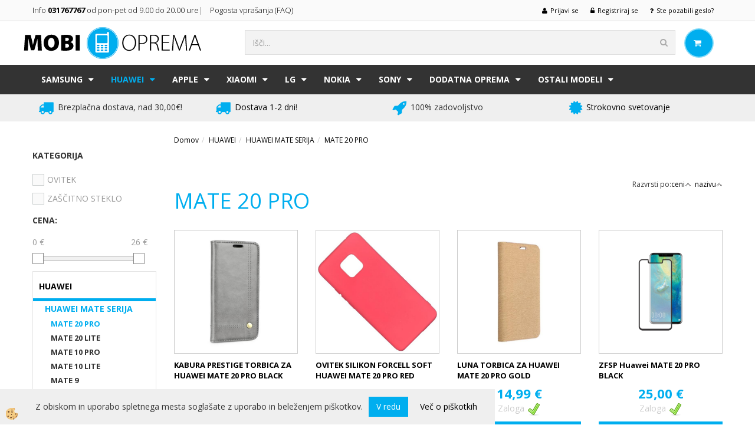

--- FILE ---
content_type: text/html
request_url: https://www.mobioprema.si/default.asp?mid=sl&pid=modul_it&wid=16565
body_size: 19670
content:
<!DOCTYPE html><html lang="sl"><head><meta charset="utf-8"><script type="text/javascript">document.addEventListener("DOMContentLoaded", function(event){ ExternalJSKategoryView('HUAWEI', 'HUAWEI MATE SERIJA','MATE 20 PRO', 16565,'sl' );});</script><title>HUAWEI MATE SERIJA-MATE 20 PRO</title>
<meta name="Description" content=""/>
<meta name="Keywords" content="HUAWEI MATE SERIJA, MATE 20 PRO"/>
<link rel="canonical" href="https://www.mobioprema.si/default.asp?mid=sl&amp;pid=modul_it&amp;wid=16565" /><meta name="viewport" content="width=device-width, initial-scale=1.0"><link rel="stylesheet" href="/skins/general.css"><link rel="stylesheet" href="/skins/body.css"><link rel="icon" href="/favicon.ico" /><script defer type="text/javascript" src="/js/all.js?5.702" onload="Initialize();"></script><script defer type="text/javascript" src="/js/js_swiper.js?5.702"></script><script defer type="text/javascript" src="/js/sl/js_validation.js?5.702"></script><script defer type="text/javascript" src="/js/sl/js_custom.js?5.702"></script><script type="text/javascript">
(function(w,d,s,l,i){w[l]=w[l]||[];w[l].push({'gtm.start': 
new Date().getTime(),event:'gtm.js'});var f=d.getElementsByTagName(s)[0], 
j=d.createElement(s),dl=l!='dataLayer'?'&l='+l:'';j.async=true;j.src=
'//www.googletagmanager.com/gtm.js?id='+i+dl;f.parentNode.insertBefore(j,f);
})(window,document,'script','dataLayer','GTM-WN6W7GD');
</script></head><body class="p-sl">
<noscript><iframe src="//www.googletagmanager.com/ns.html?id=GTM-WN6W7GD" height="0" width="0" style="display:none;visibility:hidden"></iframe></noscript><div id="boostpage"></div><div class="modal fade" id="elModal" tabindex="-1" role="dialog" aria-labelledby="elModal" aria-hidden="true"><div class="modal-dialog" id="elModalDialog"><div class="modal-content"><div class="modal-header" id="elModalHeaderId">vsebina glave</div><div class="modal-body" id="elModalBodyId">vsebina body</div><div class="modal-footer" id="elModalFooterId"></div></div></div></div><script></script><div class="global_containter posebna">
<div class="cart_container">
        <div class="container">
            <div class="podatkiglava"><div class="innerbox"><h4><a href="http://www.mobioprema.si/kontakt">Info <strong>031767767</strong> od pon-pet od 9.00 do 20.00 ure</a>| &nbsp; &nbsp;<a href="http://www.mobioprema.si/pogosta-vprasanja" style="font-family: inherit;">Pogosta vpra&scaron;anja (FAQ) </a><span style="font-family: inherit;">&nbsp;</span></h4>
</div></div>
            <div class="cart_top"><div class="innerbox"><div class="carttop"> <div class="jeziki"><div class="lan_a_sl"><a href="/mobioprema">slovensko</a></div></div> <div class="kosaricaakcije"><div class="kosaricaakcije_prijavi"><a href="#" rel="nofollow" data-toggle="modal" data-target="#sheet" id="see"><i class="fa fa-user"></i><span>Prijavi se</span></a></div><div class="kosaricaakcije_registriraj"><a href="#" rel="nofollow" data-toggle="modal" data-target="#sheet2" id="see2"><i class="fa fa-unlock-alt"></i><span>Registriraj se</span></a></div><div class="kosaricaakcije_forgotpass"><a href="#" rel="nofollow" data-toggle="modal" data-target="#sheet3" id="see3"><i class="fa fa-question"></i><span>Ste pozabili geslo?</span></a></div></div> <div class="stanjekosarice"><div id="cart_info"><div class="stanjekosarice_carticon"><a href="#" rel="nofollow" data-toggle="modal" data-target="#popupCart"><img src="/images/site/cart.png" alt="Vaša košarica" /></a></div><div class="stanjekosarice_stanje" id="sitecart_vasakosara"><a href="#" rel="nofollow" data-toggle="modal" data-target="#popupCart"><i class="fa fa-shopping-cart"></i><span>Vaša košarica je še prazna</span></a></div></div></div> <div class="wishlist"></div> </div> <div class="modal fade" id="popupCart" tabindex="-1" role="dialog" aria-labelledby="popupCart" aria-hidden="true"><div class="modal-dialog">	<div class="modal-content">		<div class="modal-header"><button type="button" class="close" data-dismiss="modal" aria-hidden="true"><i class="fa fa-times"></i></button><div class="modal-title h4">Stanje košarice</div></div>		<div class="modal-body">Vaša košarica je še prazna</div>		<div class="modal-footer">			<button type="button" class="btn btn-default" data-dismiss="modal">Zapri košarico</button>		</div>	</div></div></div> <div class="modal fade" id="sheet" tabindex="-1" role="dialog" aria-labelledby="sheet" aria-hidden="true">	<div class="modal-dialog">	 <div class="modal-content"> <form method="post" id="frmlogin" name="frmlogin" action="#">	  <div class="modal-header"><button type="button" class="close" data-dismiss="modal" aria-hidden="true"><i class="fa fa-times"></i></button><div  class="modal-title h4">Prijavite se v spletno trgovino</div></div> 	 <div class="modal-body">		  <div class="row loginmodal">			  <div class="carttop_inputs_medium"><div class="form-group"><input class="form-control" name="form_username" type="email" placeholder="Uporabniško ime" /></div></div>		 		<div class="carttop_inputs_medium"><div class="form-group"><input class="form-control" name="form_password" type="password" placeholder="Geslo" /></div></div>			</div>		 </div>    <div class="modal-footer">			<a href="#" rel="nofollow" data-toggle="modal" data-target="#sheet3" id="see3"><span>Ste pozabili geslo?</span></a>     <button type="button" class="btn btn-default" data-dismiss="modal">Zapri</button>     <button type="submit" class="btn btn-primary">Prijavi</button>    </div>	 </form>   </div>  </div> </div> <div class="modal fade" id="sheet2" tabindex="-1" role="dialog" aria-labelledby="sheet2" aria-hidden="true">	 <div class="modal-dialog">		<div class="modal-content">		 <div class="modal-header"><button type="button" class="close" data-dismiss="modal" aria-hidden="true"><i class="fa fa-times" ></i></button><div class="modal-title h4">Registracija</div>		<div class="modal-texttop"></div>		</div> 	 <div class="modal-body"><div id="skrijse"><ul class="nav nav-tabs">	<li class="active"><a href="#regfizicne" data-toggle="tab">Fizične osebe</a></li>	<li><a href="#regpravne" data-toggle="tab">Pravne osebe</a></li></ul></div><div class="tab-content"> <div class="tab-pane active" id="regfizicne">		<form method="post" name="frmregfiz" id="frmregfiz" action="#">			<input type="hidden" name="partner" value="1" />			<input type="hidden" name="baza" value="gen259" />			<div class="row"><div class="carttop_maintitle"><p>Registracija za fizične osebe</p></div></div>			<div class="row loginmodal">				<div class="carttop_inputs_medium"><div class="form-group"><input class="form-control" autocomplete="email" type="text" name="form_email" value="" placeholder="Email:" /></div></div>				<div class="carttop_inputs_medium"><div class="form-group"><input class="form-control" autocomplete="email" type="text"  name="form_email2" value="" maxlength="50" placeholder="Ponovi Email:" /></div></div>				<div class="carttop_inputs_medium"><div class="form-group"><input class="form-control" type="password" name="form_geslo"  maxlength="50" placeholder="Geslo:" /></div></div>				<div class="carttop_inputs_medium"><div class="form-group"><input class="form-control" type="password" name="form_geslo2" maxlength="50"  placeholder="Ponovi Geslo:" /></div></div>			</div>			<div class="row"><div class="carttop_maintitle"><p>Kontaktni podatki</p></div></div>			<div class="row loginmodal">				<div class="carttop_inputs_xlarge"><div class="form-group" id="SelectCboxDrzFiz"></div></div>				<div class="carttop_inputs_medium"><div class="form-group"><input class="form-control" autocomplete="given-name" type="text" name="kime" value="" maxlength="50" placeholder="Ime:" /></div></div>				<div class="carttop_inputs_medium"><div class="form-group"><input class="form-control" autocomplete="family-name" type="text" name="kpriimek" value="" maxlength="50" placeholder="Priimek:" /></div></div>				<div class="carttop_inputs_xlarge"><div class="form-group"><input class="form-control" autocomplete="street-address" type="text" name="knaslov" value="" maxlength="50" placeholder="Naslov:" /></div></div>				<div class="carttop_inputs_small"><div class="form-group"><input class="form-control" autocomplete="postal-code" onkeyup="FillPostName(this, $('#cboxRegFiz').val(),'kkrajfiz');" type="text"  name="kpostnast"  value="" placeholder="Poštna št." /></div></div>				<div class="carttop_inputs_large"><div class="form-group"><input class="form-control" autocomplete="address-level2" type="text" name="kkraj" id="kkrajfiz" value="" maxlength="50" placeholder="Poštna številka / pošta:" /></div></div>				<div class="carttop_inputs_medium"><div class="form-group"><input class="form-control" autocomplete="tel" type="text" name="ktelefon" value="" maxlength="50" placeholder="Telefon:"></div></div>				<div class="carttop_inputs_large"><div class="form-group"><input class="form-checkbox" type="checkbox" name="cboxGdprSpl"/>Strinjam se s&nbsp;<a onclick="ShowModalPopup('/ajax_splosnipogoji.asp?mid=sl','','elModal-lg OnTop');" title="terms">splošnimi pogoji poslovanja podjetja</a></div></div>				<div class="carttop_inputs_large"><div class="form-group"><input class="form-checkbox" type="checkbox" name="cboxGdprSeg"/>Strinjam se z uporabo podatkov za namen profiliranja/segmentiranja</div></div>			</div>   <div class="register_frmbtn"><div class="modal-textbottom"></div>	<button type="button" class="btn btn-default" data-dismiss="modal">Zapri</button> <button type="submit" class="btn btn-primary">Registriraj se</button></div>		</form> </div><div class="tab-pane" id="regpravne">		<form name="frmregpra" id="frmregpra" method="post" action="#" novalidate="novalidate" >			<input type="hidden" name="partner" value="2" />			<input type="hidden" name="baza" value="gen259" />			<input type="hidden" id="taxvalid" name="taxvalid" value="false" />    		<div class="row"><div class="carttop_maintitle"><p>Registracija za pravne osebe</p></div></div>			<div class="row loginmodal">    		<div class="carttop_inputs_medium"><div class="form-group"><input class="form-control" type="text" name="form_email" value="" maxlength="50" placeholder="Email:" /></div></div>    		<div class="carttop_inputs_medium"><div class="form-group"><input class="form-control" type="text" name="form_email2" value="" maxlength="50" placeholder="Ponovi Email:" /></div></div>    		<div class="carttop_inputs_medium"><div class="form-group"><input class="form-control" type="password"  name="form_geslo" value="" maxlength="50" placeholder="Geslo:" /></div></div>    		<div class="carttop_inputs_medium"><div class="form-group"><input class="form-control" type="password"  name="form_geslo2" value="" maxlength="50" placeholder="Ponovi Geslo:" /></div></div>		</div>    		<div class="row"><div class="carttop_maintitle"><p>Podatki podjetja</p></div></div>			<div class="row loginmodal"><div class="carttop_inputs_medium"><div class="form-group vatinput"><select id="vatnumberprefix" name="vatnumberprefix" class="vatpredpona"><option selected="selected">SI</option></select><input class="form-control" type="text" name="form_davcna" id="vatnumber" value="" maxlength="20" placeholder="Davčna številka" /></div></div>				<div class="carttop_inputs_small"><div class="form-group"><button id="vatbuttoncheckerreg" type="button" onclick="CheckVatNumberReg('VALID','NOT VALID', 'False');" class="btn btn-default">Preveri</button></div></div>				<div class="carttop_inputs_small"><div class="form-group" id="tax_response"></div></div>    		<div class="carttop_inputs_large"><div class="form-group"><input class="form-control" type="text" name="form_podjetje" value="" maxlength="52" placeholder="Ime podjetja:" /></div></div>    		<div class="carttop_inputs_xlarge"><div class="form-group"><input class="form-control" type="text" name="form_naslov" value="" maxlength="100" placeholder="Naslov:" /></div></div>    		<div class="carttop_inputs_small"><div class="form-group"><input class="form-control" type="text" name="form_postnast"  value="" placeholder="Poštna št." /></div></div>			<div class="carttop_inputs_large"><div class="form-group"><input class="form-control" type="text" name="form_kraj" value="" maxlength="50" placeholder="Poštna številka / pošta:" /></div></div>		</div>    		<div class="row"><div class="carttop_maintitle"><p>Kontaktni podatki</p></div></div>			<div class="row loginmodal">				<div class="carttop_inputs_xlarge"><div class="form-group" id="SelectCboxDrzPra"></div></div>				<div class="carttop_inputs_medium"><div class="form-group"><input class="form-control" type="text" name="kime" value="" maxlength="50" placeholder="Ime:" /></div></div>				<div class="carttop_inputs_medium"><div class="form-group"><input class="form-control" type="text" name="kpriimek" value="" maxlength="50" placeholder="Priimek:" /></div></div>				<div class="carttop_inputs_xlarge"><div class="form-group"><input class="form-control" type="text" name="knaslov" value="" maxlength="50" placeholder="Naslov:" /></div></div>				<div class="carttop_inputs_small"><div class="form-group"><input class="form-control" type="text" onkeyup="FillPostName(this, $('#cboxRegPra').val(),'kkrajpra');" name="kpostnast" value="" placeholder="Poštna št." /></div></div>				<div class="carttop_inputs_large"><div class="form-group"><input class="form-control" type="text" name="kkraj" id="kkrajpra" value="" maxlength="50" placeholder="Poštna številka / pošta:" /></div></div>				<div class="carttop_inputs_medium"><div class="form-group"><input class="form-control" type="text" name="ktelefon" value="" maxlength="50" placeholder="Telefon:"></div></div>				<div class="carttop_inputs_large"><div class="form-group"><input class="form-checkbox" type="checkbox" name="cboxGdprSpl"/>Strinjam se s&nbsp;<a onclick="ShowModalPopup('/ajax_splosnipogoji.asp?mid=sl','','elModal-lg OnTop');" title="terms">splošnimi pogoji poslovanja podjetja</a></div></div>				<div class="carttop_inputs_large"><div class="form-group"><input class="form-checkbox" type="checkbox" name="cboxGdprSeg"/>Strinjam se z uporabo podatkov za namen profiliranja/segmentiranja</div></div>		</div>   <div class="register_frmbtn">	<button type="button" class="btn btn-default" data-dismiss="modal">Zapri</button> <button type="submit" class="btn btn-primary">Registriraj se</button></div>		</form></div></div></div></div></div></div><div class="modal fade" id="sheet3" tabindex="-1" role="dialog" aria-labelledby="sheet3" aria-hidden="true">		<form method="post" id="frmforgotpass" name="frmforgotpass">		<input type="hidden" name="tokenforgotpass" value="397206360"/>		<div class="modal-dialog">			<div class="modal-content">				<div class="modal-header"><button type="button" class="close" data-dismiss="modal" aria-hidden="true"><i class="fa fa-times"></i></button><div class="modal-title h4">Ste pozabili geslo?</div></div> 			<div class="modal-body">						<div class="row loginmodal"><div class="carttop_inputs_xlarge"><div class="form-group"><input class="form-control" name="form_forgotemail" id="form_forgotemail" type="email" placeholder="Email:"></div></div></div>						<div class="divSuccess" id="divSuccess"></div>				</div>      <div class="modal-footer">        <button type="button" class="btn btn-default" data-dismiss="modal">Zapri</button>        <button type="submit" class="btn btn-primary">Pošljite mi geslo</button>      </div>    </div>  </div>	</form></div><script type="text/javascript">document.addEventListener("DOMContentLoaded", function(event) { LoadDrzave('sl');$('#sheet2').on('show.bs.modal', function (e){$('#frmregfiz').bootstrapValidator({message: 'Polje je obvezno',feedbackIcons: {valid: 'fa fa-check', invalid: 'fa fa-times', validating: 'fa fa-refresh'},submitHandler: function(validator, form, submitButton) {RegisterUser(form, 'sl', validator);},fields: { form_email: {validators: {notEmpty: {message: 'Polje je obvezno'},emailAddress: {message: 'Prosimo vpišite pravi E-naslov'},stringLength: { min: 0, message: 'Uporabnik z emailom že obstaja'},}},form_email2: {validators: {notEmpty: {message: 'Polje je obvezno'},identical:{field:'form_email',message:'Email naslova se ne ujemata'},stringLength: { min: 0, message: 'Email naslova se ne ujemata'},}},form_geslo: {validators: {notEmpty: {message: 'Polje je obvezno'},stringLength: { min: 6,max: 30, message: 'Polje zahteva 6 znakov'},}},form_geslo2: {validators: {notEmpty: {message: 'Polje je obvezno'},identical:{field:'form_geslo',message:'Gesli se ne ujemata'},}},kime: {validators: {notEmpty: {message: 'Polje je obvezno'},stringLength: { min: 2, max:50, message: 'Polje zahteva 2 znakov'},}},kpriimek: {validators: {notEmpty: {message: 'Polje je obvezno'},stringLength: { min: 3, max:50, message: 'Polje zahteva 5 znakov'},}},ktelefon: {validators: {notEmpty: {message: 'Polje je obvezno'},stringLength: { min: 9, max:20, message: 'Polje zahteva 9 znakov'},}},knaslov: {validators: {notEmpty: {message: 'Polje je obvezno'},stringLength: { min: 3, max:50, message: 'Polje zahteva 5 znakov'},}},kpostnast: {validators: {notEmpty: {message: 'Polje je obvezno'},}},kkraj: {validators: {notEmpty: {message: 'Polje je obvezno'},stringLength: { min: 2, max:50, message: 'Polje zahteva 2 znakov'},}},cboxGdprSpl: {validators: {notEmpty: {message: 'Polje je obvezno'},}},}});});$('#sheet2').on('show.bs.modal', function (e){$('#frmregpra').bootstrapValidator({message: 'Polje je obvezno',feedbackIcons: {valid: 'fa fa-check', invalid: 'fa fa-times', validating: 'fa fa-refresh'},submitHandler: function(validator, form, submitButton) {RegisterUser(form, 'sl', validator);},fields: { form_email: {validators: {notEmpty: {message: 'Polje je obvezno'},emailAddress: {message: 'Prosimo vpišite pravi E-naslov'},stringLength: { min: 0, message: 'Uporabnik z emailom že obstaja'},}},form_email2: {validators: {identical:{field:'form_email', message:'Prosimo vpišite pravi E-naslov'},stringLength: { min: 0, message: 'Email naslova se ne ujemata'},}},form_geslo: {validators: {notEmpty: {message: 'Polje je obvezno'},stringLength: { min: 6,max: 30, message: 'Polje zahteva 6 znakov'},}},form_geslo2: {validators: {notEmpty: {message: 'Polje je obvezno'},identical:{field:'form_geslo',message:'Gesli se ne ujemata'},}},form_davcna: {validators: {notEmpty: {message: 'Polje je obvezno'},}},form_ddvDa: {validators: {notEmpty: {message: 'Polje je obvezno'},}},form_podjetje: {validators: {notEmpty: {message: 'Polje je obvezno'},stringLength: { min: 4, max:50, message: 'Polje zahteva 5 znakov'},}},form_naslov: {validators: {notEmpty: {message: 'Polje je obvezno'},stringLength: { min: 4, max:50, message: 'Polje zahteva 5 znakov'},}},form_postnast: {validators: {notEmpty: {message: 'Polje je obvezno'},}},form_kraj: {validators: {notEmpty: {message: 'Polje je obvezno'},stringLength: { min: 2, max:50, message: 'Polje zahteva 2 znakov'},}},kime: {validators: {notEmpty: {message: 'Polje je obvezno'},stringLength: { min: 2, max:50, message: 'Polje zahteva 2 znakov'},}},kpriimek: {validators: {notEmpty: {message: 'Polje je obvezno'},stringLength: { min: 2, max:50, message: 'Polje zahteva 2 znakov'},}},ktelefon: {validators: {notEmpty: {message: 'Polje je obvezno'},stringLength: { min: 9, max:20, message: 'Polje zahteva 9 znakov'},}},knaslov: {validators: {notEmpty: {message: 'Polje je obvezno'},stringLength: { min: 3, max:50, message: 'Polje zahteva 5 znakov'},}},kpostnast: {validators: {notEmpty: {message: 'Polje je obvezno'},}},kkraj: {validators: {notEmpty: {message: 'Polje je obvezno'},stringLength: { min: 2, max:50, message: 'Polje zahteva 2 znakov'},}},cboxGdprSpl: {validators: {notEmpty: {message: 'Polje je obvezno'},}},}});});$('#sheet3').on('show.bs.modal', function (e){$('#frmforgotpass').bootstrapValidator({message: 'Polje je obvezno',feedbackIcons: {valid: 'fa fa-unlock', invalid: 'fa fa-times', validating: 'fa fa-refresh'},submitHandler: function(validator, form, submitButton) {ForgetPassword(form, validator);},
fields: { form_forgotemail: {validators: {notEmpty: {message: 'Polje je obvezno'},emailAddress: {message: 'Prosimo vpišite pravi E-naslov'},stringLength: { min: 0, message: 'Uporabnik z email naslovom ne obstaja'},}},}});});$('#sheet').on('show.bs.modal', function (e){$('#frmlogin').bootstrapValidator({live: 'disabled',message: 'Polje je obvezno',feedbackIcons: {valid: 'fa fa-unlock', invalid: 'fa fa-times', validating: 'fa fa-refresh'},submitHandler: function(validator, form, submitButton) {LoginAuth(form, validator);},fields: { form_username: { validators: {notEmpty: {message: 'Polje je obvezno'},stringLength: {min: 4,message: 'Polje je obvezno'},}},form_password: {validators: {notEmpty: {message: 'Polje je obvezno'},stringLength: {min: 1,message: 'Geslo ni pravilno'},}}}});}); });</script> <script>document.addEventListener('DOMContentLoaded', function(event){
(function(d, s, id) {
var js, fjs = d.getElementsByTagName(s)[0];if (d.getElementById(id)) return;js = d.createElement(s); js.id = id;js.src = "//connect.facebook.net/en_US/sdk.js";fjs.parentNode.insertBefore(js, fjs);}(document, 'script', 'facebook-jssdk'));
});</script></div></div>
        </div>
    </div>
<header>
    <div class="container">
        <div class="row">
            <div class="logo"><div class="innerbox"><a href="/mobioprema" ><img src="/images/site/sl/logo.png" alt="MOBI oprema" title="MOBI oprema" /></a></div></div>
            <div class="header_right"><div class="search"><form role="form" method="post" id="webshopsearchbox" action="/default.asp?mid=sl&amp;pID=webshopsearch"><div class="input-group"><input class="form-control" type="text" name="txtsearchtext" id="txtsearchtext" value="" placeholder="Išči..."/><span class="input-group-btn"><button id="src_button" class="btn btn-default" type="submit"><i class="fa fa-search"></i><span>IŠČI</span></button></span></div></form></div></div>
            <div class="mobile_cart_container visible-xs">
                <div class="container">
                    <div class="row">
                        <div class="mobilecartbox">
                            <div class="mobile_cart_menushop"><a onclick="ToggleMenu();" id="showLeft"><i class="fa fa-angle-right"></i> Podrobno</a></div>
                            <div class="mobile_cart_menu"><a data-toggle="collapse" data-target=".navbar-collapse"><i class="fa fa-bars"></i> Menu</a></div>
                            <div class="mobile_cart_cart"><a data-toggle="modal" data-target="#popupCart"><i class="fa fa-shopping-cart"></i> Košarica</a></div>
                        </div>
                    </div>
                </div>
            </div>
        </div>
    </div>
</header>
<nav><div class="container"><div class="row"><div class="navbar-collapse collapse"><ul class="nav navbar-nav"><li class="dropdown"><a class="dropdown-toggle" data-toggle="dropdown" href="#">SAMSUNG</a><ul class="dropdown-menu"><li><a href="/default.asp?mid=sl&pid=modul_it&wid=16972">SAMSUNG GALAXY Z SERIJA</a><ul class="dropdown-menu"><li><a href="/default.asp?mid=sl&pid=modul_it&wid=17090">GALAXY Z FOLD 4</a></li><li><a href="/default.asp?mid=sl&pid=modul_it&wid=16973">GALAXY Z FOLD 3</a></li><li><a href="/default.asp?mid=sl&pid=modul_it&wid=17120">GALAXY Z FLIP 4</a></li><li><a href="/default.asp?mid=sl&pid=modul_it&wid=17037">GALAXY Z FLIP 3</a></li></ul></li><li><a href="/default.asp?mid=sl&pid=modul_it&wid=16317">SAMSUNG GALAXY S SERIJA</a><ul class="dropdown-menu"><li><a href="/default.asp?mid=sl&pid=modul_it&wid=17157">GALAXY S23 ULTRA 5G</a></li><li><a href="/default.asp?mid=sl&pid=modul_it&wid=17158">GALAXY S23 PLUS 5G</a></li><li><a href="/default.asp?mid=sl&pid=modul_it&wid=17160">GALAXY S23 5G</a></li><li><a href="/default.asp?mid=sl&pid=modul_it&wid=16980">GALAXY S22 ULTRA 5G</a></li><li><a href="/default.asp?mid=sl&pid=modul_it&wid=16979">GALAXY S22 PLUS 5G</a></li><li><a href="/default.asp?mid=sl&pid=modul_it&wid=16978">GALAXY S22 5G</a></li><li><a href="/default.asp?mid=sl&pid=modul_it&wid=16906">GALAXY S21 ULTRA 5G</a></li><li><a href="/default.asp?mid=sl&pid=modul_it&wid=16905">GALAXY S21 PLUS 5G</a></li><li><a href="/default.asp?mid=sl&pid=modul_it&wid=16907">GALAXY S21 5G</a></li><li><a href="/default.asp?mid=sl&pid=modul_it&wid=16975">GALAXY S21 FE 5G</a></li><li><a href="/default.asp?mid=sl&pid=modul_it&wid=16880">GALAXY S20 ULTRA</a></li><li><a href="/default.asp?mid=sl&pid=modul_it&wid=16878">GALAXY S20 PLUS / S20 PLUS 5G</a></li><li><a href="/default.asp?mid=sl&pid=modul_it&wid=16879">GALAXY S20 / S20 5G</a></li><li><a href="/default.asp?mid=sl&pid=modul_it&wid=16901">GALAXY S20 FE / S20 FE 5G</a></li><li><a href="/default.asp?mid=sl&pid=modul_it&wid=16468">GALAXY S10 PLUS</a></li><li><a href="/default.asp?mid=sl&pid=modul_it&wid=16419">GALAXY S10</a></li><li><a href="/default.asp?mid=sl&pid=modul_it&wid=16871">GALAXY S10 LITE</a></li><li><a href="/default.asp?mid=sl&pid=modul_it&wid=16587">GALAXY S10 E</a></li><li><a href="/default.asp?mid=sl&pid=modul_it&wid=16382">GALAXY S9 PLUS</a></li><li><a href="/default.asp?mid=sl&pid=modul_it&wid=16374">GALAXY S9</a></li><li><a href="/default.asp?mid=sl&pid=modul_it&wid=16319">GALAXY S8 PLUS</a></li><li><a href="/default.asp?mid=sl&pid=modul_it&wid=16330">GALAXY S8</a></li><li><a href="/default.asp?mid=sl&pid=modul_it&wid=16364">GALAXY S7</a></li><li><a href="/default.asp?mid=sl&pid=modul_it&wid=16392">GALAXY S7 EDGE</a></li><li><a href="/default.asp?mid=sl&pid=modul_it&wid=16549">GALAXY S6 EDGE PLUS</a></li><li><a href="/default.asp?mid=sl&pid=modul_it&wid=16457">GALAXY S6 EDGE</a></li><li><a href="/default.asp?mid=sl&pid=modul_it&wid=16318">GALAXY S6</a></li><li><a href="/default.asp?mid=sl&pid=modul_it&wid=16474">GALAXY S5</a></li><li><a href="/default.asp?mid=sl&pid=modul_it&wid=16545">GALAXY S5 MINI</a></li><li><a href="/default.asp?mid=sl&pid=modul_it&wid=16451">GALAXY S4</a></li><li><a href="/default.asp?mid=sl&pid=modul_it&wid=16440">GALAXY S4 MINI</a></li><li><a href="/default.asp?mid=sl&pid=modul_it&wid=16697">GALAXY S4 ZOOM</a></li><li><a href="/default.asp?mid=sl&pid=modul_it&wid=16329">GALAXY S3</a></li><li><a href="/default.asp?mid=sl&pid=modul_it&wid=16502">GALAXY S3 MINI</a></li><li><a href="/default.asp?mid=sl&pid=modul_it&wid=16531">GALAXY S2</a></li></ul></li><li><a href="/default.asp?mid=sl&pid=modul_it&wid=16301">SAMSUNG GALAXY A SERIJA</a><ul class="dropdown-menu"><li><a href="/default.asp?mid=sl&pid=modul_it&wid=16530">GALAXY A80</a></li><li><a href="/default.asp?mid=sl&pid=modul_it&wid=16912">GALAXY A72</a></li><li><a href="/default.asp?mid=sl&pid=modul_it&wid=16869">GALAXY A71</a></li><li><a href="/default.asp?mid=sl&pid=modul_it&wid=16431">GALAXY A70</a></li><li><a href="/default.asp?mid=sl&pid=modul_it&wid=16984">GALAXY A53 5G</a></li><li><a href="/default.asp?mid=sl&pid=modul_it&wid=16938">GALAXY A52 5G / A52 / A52S 5G</a></li><li><a href="/default.asp?mid=sl&pid=modul_it&wid=16870">GALAXY A51</a></li><li><a href="/default.asp?mid=sl&pid=modul_it&wid=16900">GALAXY A50</a></li><li><a href="/default.asp?mid=sl&pid=modul_it&wid=16976">GALAXY A42 5G</a></li><li><a href="/default.asp?mid=sl&pid=modul_it&wid=16884">GALAXY A41</a></li><li><a href="/default.asp?mid=sl&pid=modul_it&wid=16835">GALAXY A40</a></li><li><a href="/default.asp?mid=sl&pid=modul_it&wid=16995">GALAXY A33 5G</a></li><li><a href="/default.asp?mid=sl&pid=modul_it&wid=16910">GALAXY A32 5G</a></li><li><a href="/default.asp?mid=sl&pid=modul_it&wid=16914">GALAXY A32 / A32 LTE (4G)</a></li><li><a href="/default.asp?mid=sl&pid=modul_it&wid=16889">GALAXY A31</a></li><li><a href="/default.asp?mid=sl&pid=modul_it&wid=17121">GALAXY A23 5G</a></li><li><a href="/default.asp?mid=sl&pid=modul_it&wid=16942">GALAXY A22 5G</a></li><li><a href="/default.asp?mid=sl&pid=modul_it&wid=16943">GALAXY A22 4G / LTE</a></li><li><a href="/default.asp?mid=sl&pid=modul_it&wid=16885">GALAXY A21S</a></li><li><a href="/default.asp?mid=sl&pid=modul_it&wid=16908">GALAXY A20E</a></li><li><a href="/default.asp?mid=sl&pid=modul_it&wid=16988">GALAXY A13</a></li><li><a href="/default.asp?mid=sl&pid=modul_it&wid=16926">GALAXY A12</a></li><li><a href="/default.asp?mid=sl&pid=modul_it&wid=16551">GALAXY A10</a></li><li><a href="/default.asp?mid=sl&pid=modul_it&wid=17126">GALAXY A04S</a></li><li><a href="/default.asp?mid=sl&pid=modul_it&wid=16991">GALAXY A03</a></li><li><a href="/default.asp?mid=sl&pid=modul_it&wid=16939">GALAXY A03S</a></li><li><a href="/default.asp?mid=sl&pid=modul_it&wid=16925">GALAXY A02S</a></li><li><a href="/default.asp?mid=sl&pid=modul_it&wid=16303">GALAXY A9 2018</a></li><li><a href="/default.asp?mid=sl&pid=modul_it&wid=16328">GALAXY A8 2018</a></li><li><a href="/default.asp?mid=sl&pid=modul_it&wid=16363">GALAXY A7 2018</a></li><li><a href="/default.asp?mid=sl&pid=modul_it&wid=16478">GALAXY A6 PLUS 2018</a></li><li><a href="/default.asp?mid=sl&pid=modul_it&wid=16302">GALAXY A6 2018</a></li><li><a href="/default.asp?mid=sl&pid=modul_it&wid=16406">GALAXY A5 2017</a></li><li><a href="/default.asp?mid=sl&pid=modul_it&wid=16397">GALAXY A5 2016</a></li><li><a href="/default.asp?mid=sl&pid=modul_it&wid=16343">GALAXY A5</a></li><li><a href="/default.asp?mid=sl&pid=modul_it&wid=16315">GALAXY A3 2017</a></li><li><a href="/default.asp?mid=sl&pid=modul_it&wid=16461">GALAXY A3 2016</a></li><li><a href="/default.asp?mid=sl&pid=modul_it&wid=16379">GALAXY A3</a></li><li><a href="/default.asp?mid=sl&pid=modul_it&wid=17190">GALAXY A34 5G</a></li><li><a href="/default.asp?mid=sl&pid=modul_it&wid=17191">GALAXY A14 5G</a></li><li><a href="/default.asp?mid=sl&pid=modul_it&wid=17192">GALAXY A54 5G</a></li></ul></li><li><a href="/default.asp?mid=sl&pid=modul_it&wid=16304">SAMSUNG GALAXY J SERIJA</a><ul class="dropdown-menu"><li><a href="/default.asp?mid=sl&pid=modul_it&wid=16473">GALAXY J7 2017</a></li><li><a href="/default.asp?mid=sl&pid=modul_it&wid=16484">GALAXY J7 2016</a></li><li><a href="/default.asp?mid=sl&pid=modul_it&wid=16371">GALAXY J6 2018</a></li><li><a href="/default.asp?mid=sl&pid=modul_it&wid=16316">GALAXY J6 PLUS</a></li><li><a href="/default.asp?mid=sl&pid=modul_it&wid=16453">GALAXY J5 2017</a></li><li><a href="/default.asp?mid=sl&pid=modul_it&wid=16346">GALAXY J5 2016</a></li><li><a href="/default.asp?mid=sl&pid=modul_it&wid=16345">GALAXY J5</a></li><li><a href="/default.asp?mid=sl&pid=modul_it&wid=16504">GALAXY J4 PLUS</a></li><li><a href="/default.asp?mid=sl&pid=modul_it&wid=16819">GALAXY J4</a></li><li><a href="/default.asp?mid=sl&pid=modul_it&wid=16305">GALAXY J3 2017</a></li><li><a href="/default.asp?mid=sl&pid=modul_it&wid=16344">GALAXY J3 2016</a></li><li><a href="/default.asp?mid=sl&pid=modul_it&wid=16570">GALAXY J1 2016</a></li><li><a href="/default.asp?mid=sl&pid=modul_it&wid=16523">GALAXY J1</a></li><li><a href="/default.asp?mid=sl&pid=modul_it&wid=17205">GALAXY J7</a></li><li><a href="/default.asp?mid=sl&pid=modul_it&wid=17215">GALAXY J1 2017</a></li></ul></li><li><a href="/default.asp?mid=sl&pid=modul_it&wid=16320">SAMSUNG GALAXY XCOVER SERIJA</a><ul class="dropdown-menu"><li><a href="/default.asp?mid=sl&pid=modul_it&wid=17079">GALAXY XCOVER 6 PRO</a></li><li><a href="/default.asp?mid=sl&pid=modul_it&wid=16983">GALAXY XCOVER PRO</a></li><li><a href="/default.asp?mid=sl&pid=modul_it&wid=16918">GALAXY XCOVER 5</a></li><li><a href="/default.asp?mid=sl&pid=modul_it&wid=16562">GALAXY XCOVER 4/4S</a></li><li><a href="/default.asp?mid=sl&pid=modul_it&wid=16321">GALAXY XCOVER 3</a></li><li><a href="/default.asp?mid=sl&pid=modul_it&wid=16483">GALAXY XCOVER 2</a></li></ul></li><li><a href="/default.asp?mid=sl&pid=modul_it&wid=16380">SAMSUNG GALAXY NOTE SERIJA</a><ul class="dropdown-menu"><li><a href="/default.asp?mid=sl&pid=modul_it&wid=16888">GALAXY NOTE 20 ULTRA 5G</a></li><li><a href="/default.asp?mid=sl&pid=modul_it&wid=16887">GALAXY NOTE 20 / NOTE 20 5G</a></li><li><a href="/default.asp?mid=sl&pid=modul_it&wid=16864">GALAXY NOTE 10 PLUS</a></li><li><a href="/default.asp?mid=sl&pid=modul_it&wid=16867">GALAXY NOTE 10</a></li><li><a href="/default.asp?mid=sl&pid=modul_it&wid=16890">GALAXY NOTE 10 LITE</a></li><li><a href="/default.asp?mid=sl&pid=modul_it&wid=16438">GALAXY NOTE 9</a></li><li><a href="/default.asp?mid=sl&pid=modul_it&wid=16490">GALAXY NOTE 8</a></li><li><a href="/default.asp?mid=sl&pid=modul_it&wid=16595">GALAXY NOTE 10.1 2014</a></li><li><a href="/default.asp?mid=sl&pid=modul_it&wid=16618">GALAXY NOTE 4</a></li><li><a href="/default.asp?mid=sl&pid=modul_it&wid=16381">GALAXY NOTE 3</a></li><li><a href="/default.asp?mid=sl&pid=modul_it&wid=16454">GALAXY NOTE 2</a></li><li><a href="/default.asp?mid=sl&pid=modul_it&wid=16703">GALAXY NOTE</a></li></ul></li><li><a href="/default.asp?mid=sl&pid=modul_it&wid=16479">SAMSUNG GALAXY CORE/GRAND SERIJA</a><ul class="dropdown-menu"><li><a href="/default.asp?mid=sl&pid=modul_it&wid=16489">GALAXY GRAND NEO</a></li><li><a href="/default.asp?mid=sl&pid=modul_it&wid=16601">GALAXY GRAND PRIME</a></li><li><a href="/default.asp?mid=sl&pid=modul_it&wid=16808">GALAXY GRAND</a></li><li><a href="/default.asp?mid=sl&pid=modul_it&wid=16480">GALAXY CORE PRIME</a></li><li><a href="/default.asp?mid=sl&pid=modul_it&wid=16559">GALAXY CORE PLUS</a></li><li><a href="/default.asp?mid=sl&pid=modul_it&wid=16574">GALAXY CORE 2</a></li><li><a href="/default.asp?mid=sl&pid=modul_it&wid=16706">GALAXY CORE</a></li></ul></li><li><a href="/default.asp?mid=sl&pid=modul_it&wid=16757">SAMSUNG GALAXY TAB SERIJA</a><ul class="dropdown-menu"><li><a href="/default.asp?mid=sl&pid=modul_it&wid=16891">GALAXY TAB A (2018, 10.5ˇ)</a></li><li><a href="/default.asp?mid=sl&pid=modul_it&wid=17222">GALAXY TAB E</a></li></ul></li><li><a href="/default.asp?mid=sl&pid=modul_it&wid=16487">OSTALE SAMSUNG GALAXY SERIJE</a><ul class="dropdown-menu"><li><a href="/default.asp?mid=sl&pid=modul_it&wid=16488">GALAXY ALPHA</a></li><li><a href="/default.asp?mid=sl&pid=modul_it&wid=16756">GALAXY ACE 2</a></li><li><a href="/default.asp?mid=sl&pid=modul_it&wid=16584">GALAXY TREND/S DUOS</a></li><li><a href="/default.asp?mid=sl&pid=modul_it&wid=16611">GALAXY TREND PLUS</a></li></ul></li><li><a href="/default.asp?mid=sl&pid=modul_it&wid=17207">SAMSUNG OSTALE SERIJE</a><ul class="dropdown-menu"><li><a href="/default.asp?mid=sl&pid=modul_it&wid=17208">5610,00000</a></li></ul></li><li><a href="/default.asp?mid=sl&pid=modul_it&wid=17209">SAMSUNG PAMETNE URE</a><ul class="dropdown-menu"><li><a href="/default.asp?mid=sl&pid=modul_it&wid=17210">GALAXY WATCH</a></li><li><a href="/default.asp?mid=sl&pid=modul_it&wid=17211">GEAR S3</a></li></ul></li></ul></li><li class="active dropdown"><a class="dropdown-toggle" data-toggle="dropdown" href="#">HUAWEI</a><ul class="dropdown-menu"><li><a href="/default.asp?mid=sl&pid=modul_it&wid=16376">HUAWEI MATE SERIJA</a><ul class="dropdown-menu"><li><a href="/default.asp?mid=sl&pid=modul_it&wid=16565">MATE 20 PRO</a></li><li><a href="/default.asp?mid=sl&pid=modul_it&wid=16408">MATE 20 LITE</a></li><li><a href="/default.asp?mid=sl&pid=modul_it&wid=16446">MATE 10 PRO</a></li><li><a href="/default.asp?mid=sl&pid=modul_it&wid=16377">MATE 10 LITE</a></li><li><a href="/default.asp?mid=sl&pid=modul_it&wid=16416">MATE 9</a></li><li><a href="/default.asp?mid=sl&pid=modul_it&wid=16608">MATE 8</a></li><li><a href="/default.asp?mid=sl&pid=modul_it&wid=16623">MATE 7</a></li><li><a href="/default.asp?mid=sl&pid=modul_it&wid=16458">MATE S</a></li></ul></li><li><a href="/default.asp?mid=sl&pid=modul_it&wid=16341">HUAWEI P SERIJA</a><ul class="dropdown-menu"><li><a href="/default.asp?mid=sl&pid=modul_it&wid=16928">P SMART 2021</a></li><li><a href="/default.asp?mid=sl&pid=modul_it&wid=17049">P SMART PRO</a></li><li><a href="/default.asp?mid=sl&pid=modul_it&wid=16347">P SMART</a></li><li><a href="/default.asp?mid=sl&pid=modul_it&wid=17156">P50 PRO</a></li><li><a href="/default.asp?mid=sl&pid=modul_it&wid=16882">P40 PRO</a></li><li><a href="/default.asp?mid=sl&pid=modul_it&wid=16881">P40</a></li><li><a href="/default.asp?mid=sl&pid=modul_it&wid=16929">P40 LITE E</a></li><li><a href="/default.asp?mid=sl&pid=modul_it&wid=16417">P30 PRO</a></li><li><a href="/default.asp?mid=sl&pid=modul_it&wid=16647">P30</a></li><li><a href="/default.asp?mid=sl&pid=modul_it&wid=16517">P30 LITE</a></li><li><a href="/default.asp?mid=sl&pid=modul_it&wid=16447">P20 PRO</a></li><li><a href="/default.asp?mid=sl&pid=modul_it&wid=16437">P20</a></li><li><a href="/default.asp?mid=sl&pid=modul_it&wid=16348">P20 LITE</a></li><li><a href="/default.asp?mid=sl&pid=modul_it&wid=16434">P10 PLUS</a></li><li><a href="/default.asp?mid=sl&pid=modul_it&wid=16469">P10</a></li><li><a href="/default.asp?mid=sl&pid=modul_it&wid=16423">P10 LITE</a></li><li><a href="/default.asp?mid=sl&pid=modul_it&wid=16716">P9 PLUS</a></li><li><a href="/default.asp?mid=sl&pid=modul_it&wid=16552">P9</a></li><li><a href="/default.asp?mid=sl&pid=modul_it&wid=16358">P9 LITE</a></li><li><a href="/default.asp?mid=sl&pid=modul_it&wid=16717">P9 LITE 2017</a></li><li><a href="/default.asp?mid=sl&pid=modul_it&wid=16342">P9 LITE MINI</a></li><li><a href="/default.asp?mid=sl&pid=modul_it&wid=16349">P8</a></li><li><a href="/default.asp?mid=sl&pid=modul_it&wid=16353">P8 LITE</a></li><li><a href="/default.asp?mid=sl&pid=modul_it&wid=16655">P7</a></li><li><a href="/default.asp?mid=sl&pid=modul_it&wid=17203">P SMART 2019</a></li><li><a href="/default.asp?mid=sl&pid=modul_it&wid=17216">P40 LITE</a></li></ul></li><li><a href="/default.asp?mid=sl&pid=modul_it&wid=16432">HUAWEI NOVA SERIJA</a><ul class="dropdown-menu"><li><a href="/default.asp?mid=sl&pid=modul_it&wid=17152">NOVA Y70</a></li><li><a href="/default.asp?mid=sl&pid=modul_it&wid=17149">NOVA 10</a></li><li><a href="/default.asp?mid=sl&pid=modul_it&wid=17130">NOVA 9 / HONOR 50</a></li><li><a href="/default.asp?mid=sl&pid=modul_it&wid=17135">NOVA 8i / HONOR 50 LITE</a></li><li><a href="/default.asp?mid=sl&pid=modul_it&wid=16579">NOVA PLUS</a></li><li><a href="/default.asp?mid=sl&pid=modul_it&wid=16557">NOVA SMART</a></li><li><a href="/default.asp?mid=sl&pid=modul_it&wid=16433">NOVA</a></li></ul></li><li><a href="/default.asp?mid=sl&pid=modul_it&wid=16365">HUAWEI HONOR SERIJA</a><ul class="dropdown-menu"><li><a href="/default.asp?mid=sl&pid=modul_it&wid=16837">HONOR VIEW 20</a></li><li><a href="/default.asp?mid=sl&pid=modul_it&wid=16532">HONOR 10</a></li><li><a href="/default.asp?mid=sl&pid=modul_it&wid=16555">HONOR 9</a></li><li><a href="/default.asp?mid=sl&pid=modul_it&wid=16385">HONOR 9 LITE</a></li><li><a href="/default.asp?mid=sl&pid=modul_it&wid=16573">HONOR 8</a></li><li><a href="/default.asp?mid=sl&pid=modul_it&wid=16620">HONOR 8X</a></li><li><a href="/default.asp?mid=sl&pid=modul_it&wid=16619">HONOR 7</a></li><li><a href="/default.asp?mid=sl&pid=modul_it&wid=16366">HONOR 7 LITE</a></li><li><a href="/default.asp?mid=sl&pid=modul_it&wid=16964">HONOR PLAY</a></li></ul></li><li><a href="/default.asp?mid=sl&pid=modul_it&wid=16510">HUAWEI P8 LITE 2017,HONOR 8 LITE SERIJA</a><ul class="dropdown-menu"><li><a href="/default.asp?mid=sl&pid=modul_it&wid=16511">P8 LITE 2017,HONOR 8 LITE</a></li></ul></li><li><a href="/default.asp?mid=sl&pid=modul_it&wid=16354">HUAWEI Y SERIJA</a><ul class="dropdown-menu"><li><a href="/default.asp?mid=sl&pid=modul_it&wid=16503">Y7 PRIME 2018</a></li><li><a href="/default.asp?mid=sl&pid=modul_it&wid=16708">Y7 2018</a></li><li><a href="/default.asp?mid=sl&pid=modul_it&wid=16444">Y6 PRIME 2018</a></li><li><a href="/default.asp?mid=sl&pid=modul_it&wid=16390">Y6 2018</a></li><li><a href="/default.asp?mid=sl&pid=modul_it&wid=16591">Y6 II</a></li><li><a href="/default.asp?mid=sl&pid=modul_it&wid=16741">Y6 PRO</a></li><li><a href="/default.asp?mid=sl&pid=modul_it&wid=16355">Y6</a></li><li><a href="/default.asp?mid=sl&pid=modul_it&wid=16967">Y6P</a></li><li><a href="/default.asp?mid=sl&pid=modul_it&wid=16931">Y5P</a></li><li><a href="/default.asp?mid=sl&pid=modul_it&wid=16361">Y5 2018</a></li><li><a href="/default.asp?mid=sl&pid=modul_it&wid=16362">Y5 II</a></li><li><a href="/default.asp?mid=sl&pid=modul_it&wid=16656">Y3 II</a></li></ul></li><li><a href="/default.asp?mid=sl&pid=modul_it&wid=16356">HUAWEI Y6 2017/Y5 2017 SERIJA</a><ul class="dropdown-menu"><li><a href="/default.asp?mid=sl&pid=modul_it&wid=16357">Y6 2017/Y5 2017</a></li></ul></li><li><a href="/default.asp?mid=sl&pid=modul_it&wid=16411">HUAWEI Y6 II COMPACT/Y5 II SERIJA</a><ul class="dropdown-menu"><li><a href="/default.asp?mid=sl&pid=modul_it&wid=16412">Y6 II COMPACT/Y5 II</a></li></ul></li><li><a href="/default.asp?mid=sl&pid=modul_it&wid=16464">OSTALE HUAWEI SERIJE</a><ul class="dropdown-menu"><li><a href="/default.asp?mid=sl&pid=modul_it&wid=16465">ASCEND P7</a></li><li><a href="/default.asp?mid=sl&pid=modul_it&wid=16512">ASCEND G620S</a></li><li><a href="/default.asp?mid=sl&pid=modul_it&wid=17198">G8</a></li></ul></li></ul></li><li class="dropdown"><a class="dropdown-toggle" data-toggle="dropdown" href="#">APPLE</a><ul class="dropdown-menu"><li><a href="/default.asp?mid=sl&pid=modul_it&wid=16322">APPLE IPHONE SERIJA</a><ul class="dropdown-menu"><li><a href="/default.asp?mid=sl&pid=modul_it&wid=17089">IPHONE 14 PRO MAX</a></li><li><a href="/default.asp?mid=sl&pid=modul_it&wid=17087">IPHONE 14 PRO</a></li><li><a href="/default.asp?mid=sl&pid=modul_it&wid=17088">IPHONE 14 PLUS</a></li><li><a href="/default.asp?mid=sl&pid=modul_it&wid=17084">IPHONE 14</a></li><li><a href="/default.asp?mid=sl&pid=modul_it&wid=16935">IPHONE 13 PRO MAX</a></li><li><a href="/default.asp?mid=sl&pid=modul_it&wid=16937">IPHONE 13 PRO</a></li><li><a href="/default.asp?mid=sl&pid=modul_it&wid=16934">IPHONE 13</a></li><li><a href="/default.asp?mid=sl&pid=modul_it&wid=16936">IPHONE 13 MINI</a></li><li><a href="/default.asp?mid=sl&pid=modul_it&wid=16897">IPHONE 12 PRO MAX</a></li><li><a href="/default.asp?mid=sl&pid=modul_it&wid=16895">IPHONE 12 / 12 PRO</a></li><li><a href="/default.asp?mid=sl&pid=modul_it&wid=16896">IPHONE 12 MINI</a></li><li><a href="/default.asp?mid=sl&pid=modul_it&wid=16844">IPHONE 11 PRO MAX</a></li><li><a href="/default.asp?mid=sl&pid=modul_it&wid=16843">IPHONE 11 PRO</a></li><li><a href="/default.asp?mid=sl&pid=modul_it&wid=16842">IPHONE 11</a></li><li><a href="/default.asp?mid=sl&pid=modul_it&wid=16834">IPHONE XS MAX</a></li><li><a href="/default.asp?mid=sl&pid=modul_it&wid=16833">IPHONE XR</a></li><li><a href="/default.asp?mid=sl&pid=modul_it&wid=16324">IPHONE X/XS</a></li><li><a href="/default.asp?mid=sl&pid=modul_it&wid=17040">IPHONE 7/8/SE (2022, 2020)</a></li><li><a href="/default.asp?mid=sl&pid=modul_it&wid=16422">IPHONE 7/8 PLUS</a></li><li><a href="/default.asp?mid=sl&pid=modul_it&wid=16520">IPHONE 6/6S PLUS</a></li><li><a href="/default.asp?mid=sl&pid=modul_it&wid=16415">IPHONE 6/6S</a></li><li><a href="/default.asp?mid=sl&pid=modul_it&wid=16350">IPHONE 5/5S/5SE</a></li><li><a href="/default.asp?mid=sl&pid=modul_it&wid=16441">IPHONE 5C</a></li><li><a href="/default.asp?mid=sl&pid=modul_it&wid=16449">IPHONE 4/4S</a></li></ul></li><li><a href="/default.asp?mid=sl&pid=modul_it&wid=16798">APPLE IPAD SERIJA</a><ul class="dropdown-menu"><li><a href="/default.asp?mid=sl&pid=modul_it&wid=16799">IPAD 3</a></li></ul></li><li><a href="/default.asp?mid=sl&pid=modul_it&wid=16812"></a><ul class="dropdown-menu"><li><a href="/default.asp?mid=sl&pid=modul_it&wid=16813"></a></li></ul></li></ul></li><li class="dropdown"><a class="dropdown-toggle" data-toggle="dropdown" href="#">XIAOMI</a><ul class="dropdown-menu"><li><a href="/default.asp?mid=sl&pid=modul_it&wid=16337">XIAOMI MI SERIJA</a><ul class="dropdown-menu"><li><a href="/default.asp?mid=sl&pid=modul_it&wid=17148">12 LITE</a></li><li><a href="/default.asp?mid=sl&pid=modul_it&wid=16894">MI NOTE 10/10 PRO</a></li><li><a href="/default.asp?mid=sl&pid=modul_it&wid=16992">MI 11T / 11T PRO</a></li><li><a href="/default.asp?mid=sl&pid=modul_it&wid=17047">MI 11 ULTRA</a></li><li><a href="/default.asp?mid=sl&pid=modul_it&wid=17051">MI 11</a></li><li><a href="/default.asp?mid=sl&pid=modul_it&wid=16994">MI 11i</a></li><li><a href="/default.asp?mid=sl&pid=modul_it&wid=16986">MI 11 LITE 5G / 4G / NE</a></li><li><a href="/default.asp?mid=sl&pid=modul_it&wid=16970">Mi 10T 5G / Mi 10T Pro 5G</a></li><li><a href="/default.asp?mid=sl&pid=modul_it&wid=16968">MI 10T LITE 5G</a></li><li><a href="/default.asp?mid=sl&pid=modul_it&wid=16985">MI 9 LITE</a></li><li><a href="/default.asp?mid=sl&pid=modul_it&wid=16338">MI A2</a></li><li><a href="/default.asp?mid=sl&pid=modul_it&wid=16664">MI A2 LITE</a></li><li><a href="/default.asp?mid=sl&pid=modul_it&wid=16439">A1/5X</a></li><li><a href="/default.asp?mid=sl&pid=modul_it&wid=16459">MI MIX 2S</a></li></ul></li><li><a href="/default.asp?mid=sl&pid=modul_it&wid=16351">XIAOMI REDMI SERIJA</a><ul class="dropdown-menu"><li><a href="/default.asp?mid=sl&pid=modul_it&wid=17159">REDMI A1</a></li><li><a href="/default.asp?mid=sl&pid=modul_it&wid=16990">REDMI NOTE 11 PRO</a></li><li><a href="/default.asp?mid=sl&pid=modul_it&wid=17123">REDMI NOTE 11T / 11S / POCO M4 PRO</a></li><li><a href="/default.asp?mid=sl&pid=modul_it&wid=16993">REDMI NOTE 11 / 11S</a></li><li><a href="/default.asp?mid=sl&pid=modul_it&wid=17048">REDMI NOTE 10 5G / POCO M3 PRO</a></li><li><a href="/default.asp?mid=sl&pid=modul_it&wid=16982">REDMI NOTE 10 PRO</a></li><li><a href="/default.asp?mid=sl&pid=modul_it&wid=16940">REDMI NOTE 10 / 10S</a></li><li><a href="/default.asp?mid=sl&pid=modul_it&wid=17067">REDMI NOTE 9T 5G</a></li><li><a href="/default.asp?mid=sl&pid=modul_it&wid=16996">REDMI NOTE 9</a></li><li><a href="/default.asp?mid=sl&pid=modul_it&wid=16410">REDMI NOTE 5A</a></li><li><a href="/default.asp?mid=sl&pid=modul_it&wid=16450">REDMI NOTE 5</a></li><li><a href="/default.asp?mid=sl&pid=modul_it&wid=16731">REDMI NOTE 4</a></li><li><a href="/default.asp?mid=sl&pid=modul_it&wid=16746">REDMI NOTE 4X</a></li><li><a href="/default.asp?mid=sl&pid=modul_it&wid=17127">REDMI 10 5G</a></li><li><a href="/default.asp?mid=sl&pid=modul_it&wid=16974">REDMI 10</a></li><li><a href="/default.asp?mid=sl&pid=modul_it&wid=17031">REDMI 10C</a></li><li><a href="/default.asp?mid=sl&pid=modul_it&wid=17044">REDMI 9</a></li><li><a href="/default.asp?mid=sl&pid=modul_it&wid=17041">REDMI 9A  / 9AT</a></li><li><a href="/default.asp?mid=sl&pid=modul_it&wid=16941">REDMI 9C / 9C NFC</a></li><li><a href="/default.asp?mid=sl&pid=modul_it&wid=16969">REDMI 9T</a></li><li><a href="/default.asp?mid=sl&pid=modul_it&wid=16971">REDMI 8A</a></li><li><a href="/default.asp?mid=sl&pid=modul_it&wid=16388">REDMI 6</a></li><li><a href="/default.asp?mid=sl&pid=modul_it&wid=16639">REDMI 6A</a></li><li><a href="/default.asp?mid=sl&pid=modul_it&wid=16409">REDMI 5 PLUS</a></li><li><a href="/default.asp?mid=sl&pid=modul_it&wid=16617">REDMI 5</a></li><li><a href="/default.asp?mid=sl&pid=modul_it&wid=16582">REDMI 5A</a></li><li><a href="/default.asp?mid=sl&pid=modul_it&wid=16424">REDMI 4A</a></li><li><a href="/default.asp?mid=sl&pid=modul_it&wid=16764">REDMI 4X</a></li></ul></li><li><a href="/default.asp?mid=sl&pid=modul_it&wid=17167">XIAOMI</a><ul class="dropdown-menu"><li><a href="/default.asp?mid=sl&pid=modul_it&wid=17184">XIAOMI 13 PRO</a></li><li><a href="/default.asp?mid=sl&pid=modul_it&wid=17187">XIAOMI 13</a></li><li><a href="/default.asp?mid=sl&pid=modul_it&wid=17168">XIAOMI 12 PRO</a></li><li><a href="/default.asp?mid=sl&pid=modul_it&wid=17177">XIAOMI 12T /12T PRO</a></li><li><a href="/default.asp?mid=sl&pid=modul_it&wid=17173">XIAOMI 12</a></li><li><a href="/default.asp?mid=sl&pid=modul_it&wid=17171">XIAOMI 12 LITE</a></li></ul></li><li><a href="/default.asp?mid=sl&pid=modul_it&wid=17169">XIAOMI POCO</a><ul class="dropdown-menu"><li><a href="/default.asp?mid=sl&pid=modul_it&wid=17170">POCO C40</a></li><li><a href="/default.asp?mid=sl&pid=modul_it&wid=17174">POCO X3 / X3 NFC / X3 PRO</a></li><li><a href="/default.asp?mid=sl&pid=modul_it&wid=17172">POCOPHONE F1</a></li></ul></li></ul></li><li class="dropdown"><a class="dropdown-toggle" data-toggle="dropdown" href="#">LG</a><ul class="dropdown-menu"><li><a href="/default.asp?mid=sl&pid=modul_it&wid=16325">LG G SERIJA</a><ul class="dropdown-menu"><li><a href="/default.asp?mid=sl&pid=modul_it&wid=17183">G8S ThinQ</a></li><li><a href="/default.asp?mid=sl&pid=modul_it&wid=16418">G7 / G7 THINQ</a></li><li><a href="/default.asp?mid=sl&pid=modul_it&wid=16486">G6</a></li><li><a href="/default.asp?mid=sl&pid=modul_it&wid=16498">G5</a></li><li><a href="/default.asp?mid=sl&pid=modul_it&wid=16414">G4</a></li><li><a href="/default.asp?mid=sl&pid=modul_it&wid=16568">G4C/MAGNA</a></li><li><a href="/default.asp?mid=sl&pid=modul_it&wid=16467">G4 STYLUS</a></li><li><a href="/default.asp?mid=sl&pid=modul_it&wid=16497">G3</a></li><li><a href="/default.asp?mid=sl&pid=modul_it&wid=16466">G3S</a></li><li><a href="/default.asp?mid=sl&pid=modul_it&wid=16326">G2</a></li><li><a href="/default.asp?mid=sl&pid=modul_it&wid=16578">G2 MINI</a></li><li><a href="/default.asp?mid=sl&pid=modul_it&wid=16692">G PRO E986</a></li><li><a href="/default.asp?mid=sl&pid=modul_it&wid=16778">G PRO LITE DUAL</a></li></ul></li><li><a href="/default.asp?mid=sl&pid=modul_it&wid=16309">LG Q SERIJA</a><ul class="dropdown-menu"><li><a href="/default.asp?mid=sl&pid=modul_it&wid=16841">Q60/K50</a></li><li><a href="/default.asp?mid=sl&pid=modul_it&wid=16569">Q7</a></li><li><a href="/default.asp?mid=sl&pid=modul_it&wid=16310">Q6</a></li></ul></li><li><a href="/default.asp?mid=sl&pid=modul_it&wid=16306">LG K SERIJA</a><ul class="dropdown-menu"><li><a href="/default.asp?mid=sl&pid=modul_it&wid=17181">K61</a></li><li><a href="/default.asp?mid=sl&pid=modul_it&wid=17179">K52</a></li><li><a href="/default.asp?mid=sl&pid=modul_it&wid=17180">K50S</a></li><li><a href="/default.asp?mid=sl&pid=modul_it&wid=17035">K42</a></li><li><a href="/default.asp?mid=sl&pid=modul_it&wid=16899">K41S / K51S</a></li><li><a href="/default.asp?mid=sl&pid=modul_it&wid=17182">K40S</a></li><li><a href="/default.asp?mid=sl&pid=modul_it&wid=16375">K40</a></li><li><a href="/default.asp?mid=sl&pid=modul_it&wid=17036">K22</a></li><li><a href="/default.asp?mid=sl&pid=modul_it&wid=17178">K20</a></li><li><a href="/default.asp?mid=sl&pid=modul_it&wid=16494">K11</a></li><li><a href="/default.asp?mid=sl&pid=modul_it&wid=16462">K10 2017</a></li><li><a href="/default.asp?mid=sl&pid=modul_it&wid=16307">K10</a></li><li><a href="/default.asp?mid=sl&pid=modul_it&wid=16546">K9</a></li><li><a href="/default.asp?mid=sl&pid=modul_it&wid=16529">K8 2017</a></li><li><a href="/default.asp?mid=sl&pid=modul_it&wid=16308">K8</a></li><li><a href="/default.asp?mid=sl&pid=modul_it&wid=16442">K5</a></li><li><a href="/default.asp?mid=sl&pid=modul_it&wid=16485">K4 2017</a></li><li><a href="/default.asp?mid=sl&pid=modul_it&wid=16533">K4</a></li><li><a href="/default.asp?mid=sl&pid=modul_it&wid=16580">K3</a></li><li><a href="/default.asp?mid=sl&pid=modul_it&wid=17214">K7</a></li></ul></li><li><a href="/default.asp?mid=sl&pid=modul_it&wid=16435">LG X SERIJA</a><ul class="dropdown-menu"><li><a href="/default.asp?mid=sl&pid=modul_it&wid=16501">X-POWER 2</a></li><li><a href="/default.asp?mid=sl&pid=modul_it&wid=16436">X-POWER</a></li><li><a href="/default.asp?mid=sl&pid=modul_it&wid=16607">X-SCREEN</a></li><li><a href="/default.asp?mid=sl&pid=modul_it&wid=17217">X-CAM</a></li></ul></li><li><a href="/default.asp?mid=sl&pid=modul_it&wid=16534">LG L SERIJA</a><ul class="dropdown-menu"><li><a href="/default.asp?mid=sl&pid=modul_it&wid=16606">L70</a></li></ul></li><li><a href="/default.asp?mid=sl&pid=modul_it&wid=16563">LG V SERIJA</a><ul class="dropdown-menu"><li><a href="/default.asp?mid=sl&pid=modul_it&wid=16564">V 30</a></li><li><a href="/default.asp?mid=sl&pid=modul_it&wid=16736">V10</a></li></ul></li><li><a href="/default.asp?mid=sl&pid=modul_it&wid=16339">LG NEXUS SERIJA</a><ul class="dropdown-menu"><li><a href="/default.asp?mid=sl&pid=modul_it&wid=16680">NEXUS 6P</a></li><li><a href="/default.asp?mid=sl&pid=modul_it&wid=16340">NEXUS 5X</a></li><li><a href="/default.asp?mid=sl&pid=modul_it&wid=16663">NEXUS 5</a></li></ul></li><li><a href="/default.asp?mid=sl&pid=modul_it&wid=16399">OSTALE LG SERIJE</a><ul class="dropdown-menu"><li><a href="/default.asp?mid=sl&pid=modul_it&wid=16400">LEON</a></li><li><a href="/default.asp?mid=sl&pid=modul_it&wid=16429">ZERO</a></li><li><a href="/default.asp?mid=sl&pid=modul_it&wid=16524">MAGNA</a></li><li><a href="/default.asp?mid=sl&pid=modul_it&wid=16548">SPIRIT</a></li><li><a href="/default.asp?mid=sl&pid=modul_it&wid=16729">BELLO</a></li><li><a href="/default.asp?mid=sl&pid=modul_it&wid=16566">STYLUS 2</a></li><li><a href="/default.asp?mid=sl&pid=modul_it&wid=16696">OPTIMUS L9</a></li><li><a href="/default.asp?mid=sl&pid=modul_it&wid=16768">OPTIMUS L7</a></li><li><a href="/default.asp?mid=sl&pid=modul_it&wid=16732">T-385</a></li><li><a href="/default.asp?mid=sl&pid=modul_it&wid=16737">NEXUS 5X</a></li></ul></li></ul></li><li class="dropdown"><a class="dropdown-toggle" data-toggle="dropdown" href="#">NOKIA</a><ul class="dropdown-menu"><li><a href="/default.asp?mid=sl&pid=modul_it&wid=16776">NOKIA 8 SERIJA</a><ul class="dropdown-menu"><li><a href="/default.asp?mid=sl&pid=modul_it&wid=16777">8 SIROCCO</a></li><li><a href="/default.asp?mid=sl&pid=modul_it&wid=17001">8</a></li></ul></li><li><a href="/default.asp?mid=sl&pid=modul_it&wid=16781">NOKIA 7 SERIJA</a><ul class="dropdown-menu"><li><a href="/default.asp?mid=sl&pid=modul_it&wid=16839">NOKIA 7.1</a></li><li><a href="/default.asp?mid=sl&pid=modul_it&wid=16840">NOKIA 7 PLUS</a></li></ul></li><li><a href="/default.asp?mid=sl&pid=modul_it&wid=16455">NOKIA 6 SERIJA</a><ul class="dropdown-menu"><li><a href="/default.asp?mid=sl&pid=modul_it&wid=16456">6.1</a></li><li><a href="/default.asp?mid=sl&pid=modul_it&wid=17000">6</a></li></ul></li><li><a href="/default.asp?mid=sl&pid=modul_it&wid=16631">NOKIA 5 SERIJA</a><ul class="dropdown-menu"><li><a href="/default.asp?mid=sl&pid=modul_it&wid=17003">5.1 Plus 2018</a></li><li><a href="/default.asp?mid=sl&pid=modul_it&wid=16632">5.1</a></li><li><a href="/default.asp?mid=sl&pid=modul_it&wid=17002">5</a></li></ul></li><li><a href="/default.asp?mid=sl&pid=modul_it&wid=16772">NOKIA 3 SERIJA</a><ul class="dropdown-menu"><li><a href="/default.asp?mid=sl&pid=modul_it&wid=16773">3.1</a></li><li><a href="/default.asp?mid=sl&pid=modul_it&wid=17005">3</a></li></ul></li><li><a href="/default.asp?mid=sl&pid=modul_it&wid=16604">NOKIA 2 SERIJA</a><ul class="dropdown-menu"><li><a href="/default.asp?mid=sl&pid=modul_it&wid=16933">2.4</a></li><li><a href="/default.asp?mid=sl&pid=modul_it&wid=17007">2.2</a></li><li><a href="/default.asp?mid=sl&pid=modul_it&wid=16605">2.1</a></li><li><a href="/default.asp?mid=sl&pid=modul_it&wid=17006">2</a></li></ul></li><li><a href="/default.asp?mid=sl&pid=modul_it&wid=16599">OSTALE NOKIA SERIJE</a><ul class="dropdown-menu"><li><a href="/default.asp?mid=sl&pid=modul_it&wid=16961">NOKIA 230</a></li><li><a href="/default.asp?mid=sl&pid=modul_it&wid=17004">NOKIA 225</a></li><li><a href="/default.asp?mid=sl&pid=modul_it&wid=17218">NOKIA 3310 2017</a></li></ul></li><li><a href="/default.asp?mid=sl&pid=modul_it&wid=17032">NOKIA G SERIJA</a><ul class="dropdown-menu"><li><a href="/default.asp?mid=sl&pid=modul_it&wid=17033">NOKIA G10</a></li></ul></li><li><a href="/default.asp?mid=sl&pid=modul_it&wid=17077">NOKIA X SERIJA</a><ul class="dropdown-menu"><li><a href="/default.asp?mid=sl&pid=modul_it&wid=17078">NOKIA XR20</a></li></ul></li></ul></li><li class="dropdown"><a class="dropdown-toggle" data-toggle="dropdown" href="#">SONY</a><ul class="dropdown-menu"><li><a href="/default.asp?mid=sl&pid=modul_it&wid=16332">SONY XPERIA Z SERIJA</a><ul class="dropdown-menu"><li><a href="/default.asp?mid=sl&pid=modul_it&wid=16460">XPERIA Z5</a></li><li><a href="/default.asp?mid=sl&pid=modul_it&wid=16612">XPERIA Z5 PREMIUM</a></li><li><a href="/default.asp?mid=sl&pid=modul_it&wid=16472">XPERIA Z5 COMPACT</a></li><li><a href="/default.asp?mid=sl&pid=modul_it&wid=16774">XPERIA Z4</a></li><li><a href="/default.asp?mid=sl&pid=modul_it&wid=16589">XPERIA Z3</a></li><li><a href="/default.asp?mid=sl&pid=modul_it&wid=16421">XPERIA Z3 COMPACT</a></li><li><a href="/default.asp?mid=sl&pid=modul_it&wid=16658">XPERIA Z2</a></li><li><a href="/default.asp?mid=sl&pid=modul_it&wid=16577">XPERIA Z1</a></li><li><a href="/default.asp?mid=sl&pid=modul_it&wid=16482">XPERIA Z1 COMPACT</a></li><li><a href="/default.asp?mid=sl&pid=modul_it&wid=16333">XPERIA Z</a></li></ul></li><li><a href="/default.asp?mid=sl&pid=modul_it&wid=16359">SONY XPERIA X SERIJA</a><ul class="dropdown-menu"><li><a href="/default.asp?mid=sl&pid=modul_it&wid=16522">XPERIA XZ3</a></li><li><a href="/default.asp?mid=sl&pid=modul_it&wid=16699">XPERIA XZ2</a></li><li><a href="/default.asp?mid=sl&pid=modul_it&wid=16688">XPERIA XZ2 COMPACT</a></li><li><a href="/default.asp?mid=sl&pid=modul_it&wid=16360">XPERIA XZ1</a></li><li><a href="/default.asp?mid=sl&pid=modul_it&wid=16627">XPERIA XZ1 COMPACT</a></li><li><a href="/default.asp?mid=sl&pid=modul_it&wid=16452">XPERIA XZ</a></li><li><a href="/default.asp?mid=sl&pid=modul_it&wid=16481">XPERIA XA2</a></li><li><a href="/default.asp?mid=sl&pid=modul_it&wid=16675">XPERIA XA1</a></li><li><a href="/default.asp?mid=sl&pid=modul_it&wid=16636">XPERIA  XA1 ULTRA</a></li><li><a href="/default.asp?mid=sl&pid=modul_it&wid=16389">XPERIA XA</a></li><li><a href="/default.asp?mid=sl&pid=modul_it&wid=16384">XPERIA X</a></li><li><a href="/default.asp?mid=sl&pid=modul_it&wid=16527">XPERIA X COMPACT</a></li><li><a href="/default.asp?mid=sl&pid=modul_it&wid=16857">XPERIA XZ PREMIUM</a></li></ul></li><li><a href="/default.asp?mid=sl&pid=modul_it&wid=16372">SONY XPERIA M SERIJA</a><ul class="dropdown-menu"><li><a href="/default.asp?mid=sl&pid=modul_it&wid=16463">XPERIA M5</a></li><li><a href="/default.asp?mid=sl&pid=modul_it&wid=16398">XPERIA M4 AQUA</a></li><li><a href="/default.asp?mid=sl&pid=modul_it&wid=16373">XPERIA M2</a></li><li><a href="/default.asp?mid=sl&pid=modul_it&wid=17212">XPERIA M2 AQUA</a></li></ul></li><li><a href="/default.asp?mid=sl&pid=modul_it&wid=16395">SONY XPERIA E SERIJA</a><ul class="dropdown-menu"><li><a href="/default.asp?mid=sl&pid=modul_it&wid=16567">XPERIA  E5</a></li><li><a href="/default.asp?mid=sl&pid=modul_it&wid=16396">XPERIA E4</a></li><li><a href="/default.asp?mid=sl&pid=modul_it&wid=16425">XPERIA  E4G</a></li></ul></li><li><a href="/default.asp?mid=sl&pid=modul_it&wid=16476">SONY XPERIA L SERIJA</a><ul class="dropdown-menu"><li><a href="/default.asp?mid=sl&pid=modul_it&wid=16633">XPERIA L2</a></li><li><a href="/default.asp?mid=sl&pid=modul_it&wid=16477">XPERIA L1</a></li></ul></li><li><a href="/default.asp?mid=sl&pid=modul_it&wid=16538">OSTALE SONY XPERIA SERIJE</a><ul class="dropdown-menu"><li><a href="/default.asp?mid=sl&pid=modul_it&wid=16539">XPERIA J</a></li><li><a href="/default.asp?mid=sl&pid=modul_it&wid=16730">XPERIA T3</a></li></ul></li></ul></li><li class="dropdown"><a class="dropdown-toggle" data-toggle="dropdown" href="#">DODATNA OPREMA</a><ul class="dropdown-menu"><li><a href="/kabli">KABLI</a><ul class="dropdown-menu"><li><a href="/default.asp?mid=sl&pid=modul_it&wid=14456">KABLI</a></li></ul></li><li><a href="/adapterji">ADAPTERJI</a><ul class="dropdown-menu"><li><a href="/default.asp?mid=sl&pid=modul_it&wid=14458">ADAPTERJI</a></li></ul></li><li><a href="/slusalke">SLUŠALKE</a><ul class="dropdown-menu"><li><a href="/default.asp?mid=sl&pid=modul_it&wid=16872">ŽIČNE</a></li><li><a href="/default.asp?mid=sl&pid=modul_it&wid=16923">BLUETOOTH</a></li></ul></li><li><a href="/spominske-kartice">SPOMINSKE KARTICE</a><ul class="dropdown-menu"><li><a href="/default.asp?mid=sl&pid=modul_it&wid=16331">SPOMINSKE KARTICE</a></li></ul></li><li><a href="/nosilci">NOSILCI</a><ul class="dropdown-menu"><li><a href="/default.asp?mid=sl&pid=modul_it&wid=16913">AVTO NOSILCI</a></li><li><a href="/default.asp?mid=sl&pid=modul_it&wid=16919">NOSILCI ZA KOLESA</a></li></ul></li><li><a href="/rokavice">ROKAVICE</a><ul class="dropdown-menu"><li><a href="/default.asp?mid=sl&pid=modul_it&wid=13568">ROKAVICE</a></li></ul></li><li><a href="/pisala">PISALA</a><ul class="dropdown-menu"><li><a href="/default.asp?mid=sl&pid=modul_it&wid=14461">PISALA</a></li></ul></li><li><a href="/zvocniki">ZVOČNIKI</a><ul class="dropdown-menu"><li><a href="/default.asp?mid=sl&pid=modul_it&wid=16519">ZVOČNIKI</a></li></ul></li><li><a href="/power-bank">POWER BANK</a><ul class="dropdown-menu"><li><a href="/default.asp?mid=sl&pid=modul_it&wid=13566">POWER BANK</a></li></ul></li><li><a href="/default.asp?mid=sl&pid=modul_it&wid=16829">HIŠNI IN AVTO POLNILCI</a><ul class="dropdown-menu"><li><a href="/default.asp?mid=sl&pid=modul_it&wid=16831">HIŠNI POLNILEC</a></li><li><a href="/default.asp?mid=sl&pid=modul_it&wid=16832">AVTO POLNILEC</a></li></ul></li><li><a href="/default.asp?mid=sl&pid=modul_it&wid=16874">POPSOCKETS</a><ul class="dropdown-menu"><li><a href="/default.asp?mid=sl&pid=modul_it&wid=16920">RING</a></li></ul></li><li><a href="/default.asp?mid=sl&pid=modul_it&wid=16921">TEK</a><ul class="dropdown-menu"><li><a href="/default.asp?mid=sl&pid=modul_it&wid=16922">PROSTI ČAS</a></li></ul></li><li><a href="/default.asp?mid=sl&pid=modul_it&wid=17016">OSTALO</a><ul class="dropdown-menu"><li><a href="/default.asp?mid=sl&pid=modul_it&wid=17017">OSTALO</a></li><li><a href="/default.asp?mid=sl&pid=modul_it&wid=17153">SSS</a></li></ul></li><li><a href="/default.asp?mid=sl&pid=modul_it&wid=17045">BATERIJA</a><ul class="dropdown-menu"><li><a href="/default.asp?mid=sl&pid=modul_it&wid=17046">BATERIJA</a></li></ul></li></ul></li><li id="xxosatleznamke" class="dropdown"><a class="dropdown-toggle" data-toggle="dropdown" data-target="#ddmenuosatleznamke"  href="#">Ostali modeli</a><ul><li class="dropdown-menu ddmenu_content" id="ddmenuosatleznamke"><div class="ddcontent_vsebina"><div class="innerbox" id="ddmenuosatleznamkeinnerbox"></div></div></li></ul></li><script type="text/javascript">document.addEventListener("DOMContentLoaded", function(event) { $('#xxosatleznamke').hover(function() {DropContentHover('osatleznamke', 1,'osatleznamke;;;','sl' );$(this).find('#ddmenuosatleznamke').stop(true, true).delay(200).fadeIn(250);}, function() {$(this).find('#ddmenuosatleznamke').stop(true, true).delay(200).fadeOut(250);});});</script></ul></div></div></div></nav>
<section class="dostave_glava">
    <div class="container">
        <div class="row">
            <div class="dosavabox"><div class="innerbox"><p><i class="fa fa-truck">&nbsp;</i><span>Brezplačna dostava, nad 30,00</span>&euro;<span>!</span></p>
</div></div>
            <div class="dosavabox"><div class="innerbox"><p><a class="tip-bottom" data-original-title="Artikli na zalogi so v večini primerov dostavljeni že naslednji delovni dan od oddaje naročila oziroma najkasneje v roku 2 delovnih dni" data-toggle="tooltip" href="#" title=""><i class="fa fa-truck">&nbsp;</i><span>Dostava 1-2 dni</span></a>!</p>
</div></div>
            <div class="dosavabox"><div class="innerbox"><p><a class="tip-bottom" data-original-title="Imamo dolgoletne izkušnje s prodajo mobilne opreme. Naš cilj je stranki zagotoviti primeren izdelek za njene potrebe." data-toggle="tooltip" href="#" title=""><i class="fa fa-rocket">&nbsp;</i></a>100% zadovoljstvo</p>
</div></div>
            <div class="dosavabox"><div class="innerbox"><p><a class="tip-bottom" data-original-title="V kolikor med množico izdelkov ne veste kateri je primeren za vas, vam bomo z veseljem strokovno svetovali in pomagali izbrati primeren izdelek za vaše potrebe . Lahko nas pokličete ali pošljete elektronsko sporočilo." data-toggle="tooltip" href="#" title=""><i class="fa fa-certificate">&nbsp;</i><span>Strokovno svetovanje </span></a></p>
</div></div>
        </div>
    </div>
</section>

<section class="mainbanner"></section>
<section class="maincontent">
    <div class="container">
    	<div class="row">
            <div class="mainfull w1">
                    <div class="innerbox">
                        <div class="row">
                            <div class="mainleft art1 news1" id="LeftMenu">
                                <div class="closeleftmenu"><div class="row"><a onclick="ToggleMenu();"><i class="fa fa-arrow-circle-left"></i> Zapri</a></div></div>
                                <div class="seknavi"></div>
                                <div><div id="filtersajax"><script>document.addEventListener("DOMContentLoaded", function(event) {AjaxFiltri(16565,'mid=sl&pid=modul_it&wid=16565'); });</script></div><div class="naviit_menu"><div id="navi_it" class="navi_it arrowlistmenu"><ul><li name="navi13498" id="navi13498" ><a href="/huawei"><span>HUAWEI</span></a><ul><li name="navi16376" id="navi16376" class="sekundarna"><a href="/default.asp?mid=sl&pid=modul_it&wid=16376">HUAWEI MATE SERIJA</a><ul><li name="navi16565" id="navi16565"  class="terciarna"><a href=" /default.asp?mid=sl&pid=modul_it&wid=16565">MATE 20 PRO</a></li><li name="navi16408" id="navi16408"  class="terciarna"><a href=" /default.asp?mid=sl&pid=modul_it&wid=16408">MATE 20 LITE</a></li><li name="navi16446" id="navi16446"  class="terciarna"><a href=" /default.asp?mid=sl&pid=modul_it&wid=16446">MATE 10 PRO</a></li><li name="navi16377" id="navi16377"  class="terciarna"><a href=" /default.asp?mid=sl&pid=modul_it&wid=16377">MATE 10 LITE</a></li><li name="navi16416" id="navi16416"  class="terciarna"><a href=" /default.asp?mid=sl&pid=modul_it&wid=16416">MATE 9</a></li><li name="navi16608" id="navi16608"  class="terciarna"><a href=" /default.asp?mid=sl&pid=modul_it&wid=16608">MATE 8</a></li><li name="navi16623" id="navi16623"  class="terciarna"><a href=" /default.asp?mid=sl&pid=modul_it&wid=16623">MATE 7</a></li><li name="navi16458" id="navi16458"  class="terciarna"><a href=" /default.asp?mid=sl&pid=modul_it&wid=16458">MATE S</a></li></ul></li><li name="navi16341" id="navi16341" class="sekundarna"><a href="/default.asp?mid=sl&pid=modul_it&wid=16341">HUAWEI P SERIJA</a><ul><li name="navi16928" id="navi16928"  class="terciarna"><a href=" /default.asp?mid=sl&pid=modul_it&wid=16928">P SMART 2021</a></li><li name="navi17049" id="navi17049"  class="terciarna"><a href=" /default.asp?mid=sl&pid=modul_it&wid=17049">P SMART PRO</a></li><li name="navi16347" id="navi16347"  class="terciarna"><a href=" /default.asp?mid=sl&pid=modul_it&wid=16347">P SMART</a></li><li name="navi17156" id="navi17156"  class="terciarna"><a href=" /default.asp?mid=sl&pid=modul_it&wid=17156">P50 PRO</a></li><li name="navi16882" id="navi16882"  class="terciarna"><a href=" /default.asp?mid=sl&pid=modul_it&wid=16882">P40 PRO</a></li><li name="navi16881" id="navi16881"  class="terciarna"><a href=" /default.asp?mid=sl&pid=modul_it&wid=16881">P40</a></li><li name="navi16929" id="navi16929"  class="terciarna"><a href=" /default.asp?mid=sl&pid=modul_it&wid=16929">P40 LITE E</a></li><li name="navi16417" id="navi16417"  class="terciarna"><a href=" /default.asp?mid=sl&pid=modul_it&wid=16417">P30 PRO</a></li><li name="navi16647" id="navi16647"  class="terciarna"><a href=" /default.asp?mid=sl&pid=modul_it&wid=16647">P30</a></li><li name="navi16517" id="navi16517"  class="terciarna"><a href=" /default.asp?mid=sl&pid=modul_it&wid=16517">P30 LITE</a></li><li name="navi16447" id="navi16447"  class="terciarna"><a href=" /default.asp?mid=sl&pid=modul_it&wid=16447">P20 PRO</a></li><li name="navi16437" id="navi16437"  class="terciarna"><a href=" /default.asp?mid=sl&pid=modul_it&wid=16437">P20</a></li><li name="navi16348" id="navi16348"  class="terciarna"><a href=" /default.asp?mid=sl&pid=modul_it&wid=16348">P20 LITE</a></li><li name="navi16434" id="navi16434"  class="terciarna"><a href=" /default.asp?mid=sl&pid=modul_it&wid=16434">P10 PLUS</a></li><li name="navi16469" id="navi16469"  class="terciarna"><a href=" /default.asp?mid=sl&pid=modul_it&wid=16469">P10</a></li><li name="navi16423" id="navi16423"  class="terciarna"><a href=" /default.asp?mid=sl&pid=modul_it&wid=16423">P10 LITE</a></li><li name="navi16716" id="navi16716"  class="terciarna"><a href=" /default.asp?mid=sl&pid=modul_it&wid=16716">P9 PLUS</a></li><li name="navi16552" id="navi16552"  class="terciarna"><a href=" /default.asp?mid=sl&pid=modul_it&wid=16552">P9</a></li><li name="navi16358" id="navi16358"  class="terciarna"><a href=" /default.asp?mid=sl&pid=modul_it&wid=16358">P9 LITE</a></li><li name="navi16717" id="navi16717"  class="terciarna"><a href=" /default.asp?mid=sl&pid=modul_it&wid=16717">P9 LITE 2017</a></li><li name="navi16342" id="navi16342"  class="terciarna"><a href=" /default.asp?mid=sl&pid=modul_it&wid=16342">P9 LITE MINI</a></li><li name="navi16349" id="navi16349"  class="terciarna"><a href=" /default.asp?mid=sl&pid=modul_it&wid=16349">P8</a></li><li name="navi16353" id="navi16353"  class="terciarna"><a href=" /default.asp?mid=sl&pid=modul_it&wid=16353">P8 LITE</a></li><li name="navi16655" id="navi16655"  class="terciarna"><a href=" /default.asp?mid=sl&pid=modul_it&wid=16655">P7</a></li><li name="navi17203" id="navi17203"  class="terciarna"><a href=" /default.asp?mid=sl&pid=modul_it&wid=17203">P SMART 2019</a></li><li name="navi17216" id="navi17216"  class="terciarna"><a href=" /default.asp?mid=sl&pid=modul_it&wid=17216">P40 LITE</a></li></ul></li><li name="navi16432" id="navi16432" class="sekundarna"><a href="/default.asp?mid=sl&pid=modul_it&wid=16432">HUAWEI NOVA SERIJA</a><ul><li name="navi17152" id="navi17152"  class="terciarna"><a href=" /default.asp?mid=sl&pid=modul_it&wid=17152">NOVA Y70</a></li><li name="navi17149" id="navi17149"  class="terciarna"><a href=" /default.asp?mid=sl&pid=modul_it&wid=17149">NOVA 10</a></li><li name="navi17130" id="navi17130"  class="terciarna"><a href=" /default.asp?mid=sl&pid=modul_it&wid=17130">NOVA 9 / HONOR 50</a></li><li name="navi17135" id="navi17135"  class="terciarna"><a href=" /default.asp?mid=sl&pid=modul_it&wid=17135">NOVA 8i / HONOR 50 LITE</a></li><li name="navi16579" id="navi16579"  class="terciarna"><a href=" /default.asp?mid=sl&pid=modul_it&wid=16579">NOVA PLUS</a></li><li name="navi16557" id="navi16557"  class="terciarna"><a href=" /default.asp?mid=sl&pid=modul_it&wid=16557">NOVA SMART</a></li><li name="navi16433" id="navi16433"  class="terciarna"><a href=" /default.asp?mid=sl&pid=modul_it&wid=16433">NOVA</a></li></ul></li><li name="navi16365" id="navi16365" class="sekundarna"><a href="/default.asp?mid=sl&pid=modul_it&wid=16365">HUAWEI HONOR SERIJA</a><ul><li name="navi16837" id="navi16837"  class="terciarna"><a href=" /default.asp?mid=sl&pid=modul_it&wid=16837">HONOR VIEW 20</a></li><li name="navi16532" id="navi16532"  class="terciarna"><a href=" /default.asp?mid=sl&pid=modul_it&wid=16532">HONOR 10</a></li><li name="navi16555" id="navi16555"  class="terciarna"><a href=" /default.asp?mid=sl&pid=modul_it&wid=16555">HONOR 9</a></li><li name="navi16385" id="navi16385"  class="terciarna"><a href=" /default.asp?mid=sl&pid=modul_it&wid=16385">HONOR 9 LITE</a></li><li name="navi16573" id="navi16573"  class="terciarna"><a href=" /default.asp?mid=sl&pid=modul_it&wid=16573">HONOR 8</a></li><li name="navi16620" id="navi16620"  class="terciarna"><a href=" /default.asp?mid=sl&pid=modul_it&wid=16620">HONOR 8X</a></li><li name="navi16619" id="navi16619"  class="terciarna"><a href=" /default.asp?mid=sl&pid=modul_it&wid=16619">HONOR 7</a></li><li name="navi16366" id="navi16366"  class="terciarna"><a href=" /default.asp?mid=sl&pid=modul_it&wid=16366">HONOR 7 LITE</a></li><li name="navi16964" id="navi16964"  class="terciarna"><a href=" /default.asp?mid=sl&pid=modul_it&wid=16964">HONOR PLAY</a></li></ul></li><li name="navi16510" id="navi16510" class="sekundarna"><a href="/default.asp?mid=sl&pid=modul_it&wid=16510">HUAWEI P8 LITE 2017,HONOR 8 LITE SERIJA</a><ul><li name="navi16511" style="display:none;" id="navi16511"  class="terciarna"><a href=" /default.asp?mid=sl&pid=modul_it&wid=16511">P8 LITE 2017,HONOR 8 LITE</a></li></ul></li><li name="navi16354" id="navi16354" class="sekundarna"><a href="/default.asp?mid=sl&pid=modul_it&wid=16354">HUAWEI Y SERIJA</a><ul><li name="navi16503" id="navi16503"  class="terciarna"><a href=" /default.asp?mid=sl&pid=modul_it&wid=16503">Y7 PRIME 2018</a></li><li name="navi16708" id="navi16708"  class="terciarna"><a href=" /default.asp?mid=sl&pid=modul_it&wid=16708">Y7 2018</a></li><li name="navi16444" id="navi16444"  class="terciarna"><a href=" /default.asp?mid=sl&pid=modul_it&wid=16444">Y6 PRIME 2018</a></li><li name="navi16390" id="navi16390"  class="terciarna"><a href=" /default.asp?mid=sl&pid=modul_it&wid=16390">Y6 2018</a></li><li name="navi16591" id="navi16591"  class="terciarna"><a href=" /default.asp?mid=sl&pid=modul_it&wid=16591">Y6 II</a></li><li name="navi16741" id="navi16741"  class="terciarna"><a href=" /default.asp?mid=sl&pid=modul_it&wid=16741">Y6 PRO</a></li><li name="navi16355" id="navi16355"  class="terciarna"><a href=" /default.asp?mid=sl&pid=modul_it&wid=16355">Y6</a></li><li name="navi16967" id="navi16967"  class="terciarna"><a href=" /default.asp?mid=sl&pid=modul_it&wid=16967">Y6P</a></li><li name="navi16931" id="navi16931"  class="terciarna"><a href=" /default.asp?mid=sl&pid=modul_it&wid=16931">Y5P</a></li><li name="navi16361" id="navi16361"  class="terciarna"><a href=" /default.asp?mid=sl&pid=modul_it&wid=16361">Y5 2018</a></li><li name="navi16362" id="navi16362"  class="terciarna"><a href=" /default.asp?mid=sl&pid=modul_it&wid=16362">Y5 II</a></li><li name="navi16656" id="navi16656"  class="terciarna"><a href=" /default.asp?mid=sl&pid=modul_it&wid=16656">Y3 II</a></li></ul></li><li name="navi16356" id="navi16356" class="sekundarna"><a href="/default.asp?mid=sl&pid=modul_it&wid=16356">HUAWEI Y6 2017/Y5 2017 SERIJA</a><ul><li name="navi16357" style="display:none;" id="navi16357"  class="terciarna"><a href=" /default.asp?mid=sl&pid=modul_it&wid=16357">Y6 2017/Y5 2017</a></li></ul></li><li name="navi16411" id="navi16411" class="sekundarna"><a href="/default.asp?mid=sl&pid=modul_it&wid=16411">HUAWEI Y6 II COMPACT/Y5 II SERIJA</a><ul><li name="navi16412" style="display:none;" id="navi16412"  class="terciarna"><a href=" /default.asp?mid=sl&pid=modul_it&wid=16412">Y6 II COMPACT/Y5 II</a></li></ul></li><li name="navi16464" id="navi16464" class="sekundarna"><a href="/default.asp?mid=sl&pid=modul_it&wid=16464">OSTALE HUAWEI SERIJE</a><ul><li name="navi16465" id="navi16465"  class="terciarna"><a href=" /default.asp?mid=sl&pid=modul_it&wid=16465">ASCEND P7</a></li><li name="navi16512" id="navi16512"  class="terciarna"><a href=" /default.asp?mid=sl&pid=modul_it&wid=16512">ASCEND G620S</a></li><li name="navi17198" id="navi17198"  class="terciarna"><a href=" /default.asp?mid=sl&pid=modul_it&wid=17198">G8</a></li></ul></li></ul></li></ul></div></div><script type="text/javascript">document.addEventListener('DOMContentLoaded', function(event) {var parentTag = $('li[name="navi16565"]').parent();$('li[name="navi16565"]').addClass('active open');if (parentTag.get(0)!=null){while(parentTag.get(0).tagName!='DIV'){if (parentTag.get(0).tagName=='LI'){parentTag.addClass('active open');}parentTag = parentTag.parent();}}});</script></div>
                                <div class="leftbox2"></div>
                                <div class="leftbox3"></div>
                            </div>	
                            <div class="mainright"><div class="innerbox" id="mainajax"><div class="seznam_artiklov"><ol class="breadcrumb"><li><a href="/mobioprema">Domov</a></li><li><a href="/huawei">HUAWEI</a></li><li><a href="/default.asp?mid=sl&pid=modul_it&wid=16376">HUAWEI MATE SERIJA</a></li><li><a href="/default.asp?mid=sl&pid=modul_it&wid=16565">MATE 20 PRO</a></li></ol><div class='seznam_katopis'><div class='innerbox'></div></div><div class='seznam_katslike'><div class='innerbox'><div class='row'><div class='seznam_flex'></div></div></div></div><div class="uredi_po">Razvrsti po:<a href="/default.asp?mid=sl&pid=modul_it&wid=16565&orderby=cenaakcija&ordertype=asc">ceni<img src='/images/site/uredi_gor.png' alt="ceni" /></a>&nbsp;&nbsp;<a href="/default.asp?mid=sl&pid=modul_it&wid=16565&orderby=artikel&ordertype=asc">nazivu<img src='/images/site/uredi_gor.png' alt="nazivu" /></a></div><div class="seznam_title"><h1>MATE 20 PRO</h1></div><div id="innermain"><div class="row seznam_row"><div class="seznam_flex"><div class="artikel_box seznam_box "><div class="innerbox"><div class="seznam_proizvajalec"><a class="fil0" href="/default.asp?mid=sl&amp;pid=modul_it&amp;wid=16565&amp;detailid=97726"></a></div><div class="seznam_slika"><a class="art129546" href="/default.asp?mid=sl&amp;pid=modul_it&amp;wid=16565&amp;detailid=97726"><img width="10" height="10" src="/images/site/img_loading.gif" alt="KABURA PRESTIGE TORBICA ZA HUAWEI MATE 20 PRO BLACK" /></a></div><div class="seznam_podatki"><div class="seznam_naziv"><a href="/default.asp?mid=sl&amp;pid=modul_it&amp;wid=16565&amp;detailid=97726">KABURA PRESTIGE TORBICA ZA HUAWEI MATE 20 PRO BLACK</a></div><div class="seznam_kratkiopis"></div><div class="adig97726"></div><div class="seznam_cena"><div class="seznam_rednacena"><div class="seznam_cenatxt">Cena z DDV: </div><div class="seznam_cenavalue">14,99&nbsp;€</div></div></div><div class="cd129546"></div><div class="seznam_zaloga"><div class="seznam_zalogatxt">Zaloga</div><div class="seznam_zalogavalue"><img src="/images/site/zaloga-da.png" alt="Na zalogi" /></div></div></div><div class="seznam_btnvec"><a href="/default.asp?mid=sl&amp;pid=modul_it&amp;wid=16565&amp;detailid=97726">Več</a></div><div class="seznam_btn2cart"><a onclick="Add2MyCartO(97726,129546,'sl',397206360);"><span>DODAJ V KOŠARICO</span></a></div></div></div><div class="artikel_box seznam_box "><div class="innerbox"><div class="seznam_proizvajalec"><a class="fil0" href="/default.asp?mid=sl&amp;pid=modul_it&amp;wid=16565&amp;detailid=97517"></a></div><div class="seznam_slika"><a class="art129337" href="/default.asp?mid=sl&amp;pid=modul_it&amp;wid=16565&amp;detailid=97517"><img width="10" height="10" src="/images/site/img_loading.gif" alt="OVITEK SILIKON FORCELL SOFT HUAWEI MATE 20 PRO RED" /></a></div><div class="seznam_podatki"><div class="seznam_naziv"><a href="/default.asp?mid=sl&amp;pid=modul_it&amp;wid=16565&amp;detailid=97517">OVITEK SILIKON FORCELL SOFT HUAWEI MATE 20 PRO RED</a></div><div class="seznam_kratkiopis"></div><div class="adig97517"></div><div class="seznam_cena"><div class="seznam_rednacena"><div class="seznam_cenatxt">Cena z DDV: </div><div class="seznam_cenavalue">14,99&nbsp;€</div></div></div><div class="cd129337"></div><div class="seznam_zaloga"><div class="seznam_zalogatxt">Zaloga</div><div class="seznam_zalogavalue"><img src="/images/site/zaloga-da.png" alt="Na zalogi" /></div></div></div><div class="seznam_btnvec"><a href="/default.asp?mid=sl&amp;pid=modul_it&amp;wid=16565&amp;detailid=97517">Več</a></div><div class="seznam_btn2cart"><a onclick="Add2MyCartO(97517,129337,'sl',397206360);"><span>DODAJ V KOŠARICO</span></a></div></div></div><div class="artikel_box seznam_box "><div class="innerbox"><div class="seznam_proizvajalec"><a class="fil0" href="/default.asp?mid=sl&amp;pid=modul_it&amp;wid=16565&amp;detailid=97381"></a></div><div class="seznam_slika"><a class="art129201" href="/default.asp?mid=sl&amp;pid=modul_it&amp;wid=16565&amp;detailid=97381"><img width="10" height="10" src="/images/site/img_loading.gif" alt="LUNA TORBICA ZA HUAWEI MATE 20 PRO GOLD" /></a></div><div class="seznam_podatki"><div class="seznam_naziv"><a href="/default.asp?mid=sl&amp;pid=modul_it&amp;wid=16565&amp;detailid=97381">LUNA TORBICA ZA HUAWEI MATE 20 PRO GOLD</a></div><div class="seznam_kratkiopis"></div><div class="adig97381"></div><div class="seznam_cena"><div class="seznam_rednacena"><div class="seznam_cenatxt">Cena z DDV: </div><div class="seznam_cenavalue">14,99&nbsp;€</div></div></div><div class="cd129201"></div><div class="seznam_zaloga"><div class="seznam_zalogatxt">Zaloga</div><div class="seznam_zalogavalue"><img src="/images/site/zaloga-da.png" alt="Na zalogi" /></div></div></div><div class="seznam_btnvec"><a href="/default.asp?mid=sl&amp;pid=modul_it&amp;wid=16565&amp;detailid=97381">Več</a></div><div class="seznam_btn2cart"><a onclick="Add2MyCartO(97381,129201,'sl',397206360);"><span>DODAJ V KOŠARICO</span></a></div></div></div><div class="artikel_box seznam_box"><div class="innerbox"><div class="seznam_proizvajalec"><a class="fil0" href="/default.asp?mid=sl&amp;pid=modul_it&amp;wid=16565&amp;detailid=96470"></a></div><div class="seznam_slika"><a class="art128290" href="/default.asp?mid=sl&amp;pid=modul_it&amp;wid=16565&amp;detailid=96470"><img width="10" height="10" src="/images/site/img_loading.gif" alt="ZFSP Huawei MATE 20 PRO BLACK" /></a></div><div class="seznam_podatki"><div class="seznam_naziv"><a href="/default.asp?mid=sl&amp;pid=modul_it&amp;wid=16565&amp;detailid=96470">ZFSP Huawei MATE 20 PRO BLACK</a></div><div class="seznam_kratkiopis"></div><div class="adig96470"></div><div class="seznam_cena"><div class="seznam_rednacena"><div class="seznam_cenatxt">Cena z DDV: </div><div class="seznam_cenavalue">25,00&nbsp;€</div></div></div><div class="cd128290"></div><div class="seznam_zaloga"><div class="seznam_zalogatxt">Zaloga</div><div class="seznam_zalogavalue"><img src="/images/site/zaloga-da.png" alt="Na zalogi" /></div></div></div><div class="seznam_btnvec"><a href="/default.asp?mid=sl&amp;pid=modul_it&amp;wid=16565&amp;detailid=96470">Več</a></div><div class="seznam_btn2cart"><a onclick="Add2MyCartO(96470,128290,'sl',397206360);"><span>DODAJ V KOŠARICO</span></a></div></div></div><div class="artikel_box seznam_box "><div class="innerbox"><div class="seznam_proizvajalec"><a class="fil0" href="/default.asp?mid=sl&amp;pid=modul_it&amp;wid=16565&amp;detailid=95927"></a></div><div class="seznam_slika"><a class="art127747" href="/default.asp?mid=sl&amp;pid=modul_it&amp;wid=16565&amp;detailid=95927"><img width="10" height="10" src="/images/site/img_loading.gif" alt="FLEXIBLE GLASS HUAWEI MATE 20 PRO BLACK" /></a></div><div class="seznam_podatki"><div class="seznam_naziv"><a href="/default.asp?mid=sl&amp;pid=modul_it&amp;wid=16565&amp;detailid=95927">FLEXIBLE GLASS HUAWEI MATE 20 PRO BLACK</a></div><div class="seznam_kratkiopis"></div><div class="adig95927"></div><div class="seznam_cena"><div class="seznam_rednacena"><div class="seznam_cenatxt">Cena z DDV: </div><div class="seznam_cenavalue">25,00&nbsp;€</div></div></div><div class="cd127747"></div><div class="seznam_zaloga"><div class="seznam_zalogatxt">Zaloga</div><div class="seznam_zalogavalue"><img src="/images/site/zaloga-da.png" alt="Na zalogi" /></div></div></div><div class="seznam_btnvec"><a href="/default.asp?mid=sl&amp;pid=modul_it&amp;wid=16565&amp;detailid=95927">Več</a></div><div class="seznam_btn2cart"><a onclick="Add2MyCartO(95927,127747,'sl',397206360);"><span>DODAJ V KOŠARICO</span></a></div></div></div><div class="artikel_box seznam_box "><div class="innerbox"><div class="seznam_proizvajalec"><a class="fil0" href="/default.asp?mid=sl&amp;pid=modul_it&amp;wid=16565&amp;detailid=95388"></a></div><div class="seznam_slika"><a class="art127208" href="/default.asp?mid=sl&amp;pid=modul_it&amp;wid=16565&amp;detailid=95388"><img width="10" height="10" src="/images/site/img_loading.gif" alt="OVITEK SILIKON FORCELL SHINING HUAWEI MATE 20 PRO CLEAR-PINK" /></a></div><div class="seznam_podatki"><div class="seznam_naziv"><a href="/default.asp?mid=sl&amp;pid=modul_it&amp;wid=16565&amp;detailid=95388">OVITEK SILIKON FORCELL SHINING HUAWEI MATE 20 PRO CLEAR-PINK</a></div><div class="seznam_kratkiopis"></div><div class="adig95388"></div><div class="seznam_cena"><div class="seznam_rednacena"><div class="seznam_cenatxt">Cena z DDV: </div><div class="seznam_cenavalue">14,99&nbsp;€</div></div></div><div class="cd127208"></div><div class="seznam_zaloga"><div class="seznam_zalogatxt">Zaloga</div><div class="seznam_zalogavalue"><img src="/images/site/zaloga-da.png" alt="Na zalogi" /></div></div></div><div class="seznam_btnvec"><a href="/default.asp?mid=sl&amp;pid=modul_it&amp;wid=16565&amp;detailid=95388">Več</a></div><div class="seznam_btn2cart"><a onclick="Add2MyCartO(95388,127208,'sl',397206360);"><span>DODAJ V KOŠARICO</span></a></div></div></div><div class="artikel_box seznam_box "><div class="innerbox"><div class="seznam_proizvajalec"><a class="fil0" href="/default.asp?mid=sl&amp;pid=modul_it&amp;wid=16565&amp;detailid=95387"></a></div><div class="seznam_slika"><a class="art127207" href="/default.asp?mid=sl&amp;pid=modul_it&amp;wid=16565&amp;detailid=95387"><img width="10" height="10" src="/images/site/img_loading.gif" alt="OVITEK SILIKON FORCELL SHINING HUAWEI MATE 20 PRO CLEAR-BLUE" /></a></div><div class="seznam_podatki"><div class="seznam_naziv"><a href="/default.asp?mid=sl&amp;pid=modul_it&amp;wid=16565&amp;detailid=95387">OVITEK SILIKON FORCELL SHINING HUAWEI MATE 20 PRO CLEAR-BLUE</a></div><div class="seznam_kratkiopis"></div><div class="adig95387"></div><div class="seznam_cena"><div class="seznam_rednacena"><div class="seznam_cenatxt">Cena z DDV: </div><div class="seznam_cenavalue">14,99&nbsp;€</div></div></div><div class="cd127207"></div><div class="seznam_zaloga"><div class="seznam_zalogatxt">Zaloga</div><div class="seznam_zalogavalue"><img src="/images/site/zaloga-da.png" alt="Na zalogi" /></div></div></div><div class="seznam_btnvec"><a href="/default.asp?mid=sl&amp;pid=modul_it&amp;wid=16565&amp;detailid=95387">Več</a></div><div class="seznam_btn2cart"><a onclick="Add2MyCartO(95387,127207,'sl',397206360);"><span>DODAJ V KOŠARICO</span></a></div></div></div><div class="artikel_box seznam_box "><div class="innerbox"><div class="seznam_proizvajalec"><a class="fil0" href="/default.asp?mid=sl&amp;pid=modul_it&amp;wid=16565&amp;detailid=95386"></a></div><div class="seznam_slika"><a class="art127206" href="/default.asp?mid=sl&amp;pid=modul_it&amp;wid=16565&amp;detailid=95386"><img width="10" height="10" src="/images/site/img_loading.gif" alt="OVITEK SILIKON FORCELL SHINING HUAWEI MATE 20 PRO CLEAR-VIOLET" /></a></div><div class="seznam_podatki"><div class="seznam_naziv"><a href="/default.asp?mid=sl&amp;pid=modul_it&amp;wid=16565&amp;detailid=95386">OVITEK SILIKON FORCELL SHINING HUAWEI MATE 20 PRO CLEAR-VIOLET</a></div><div class="seznam_kratkiopis"></div><div class="adig95386"></div><div class="seznam_cena"><div class="seznam_rednacena"><div class="seznam_cenatxt">Cena z DDV: </div><div class="seznam_cenavalue">14,99&nbsp;€</div></div></div><div class="cd127206"></div><div class="seznam_zaloga"><div class="seznam_zalogatxt">Zaloga</div><div class="seznam_zalogavalue"><img src="/images/site/zaloga-da.png" alt="Na zalogi" /></div></div></div><div class="seznam_btnvec"><a href="/default.asp?mid=sl&amp;pid=modul_it&amp;wid=16565&amp;detailid=95386">Več</a></div><div class="seznam_btn2cart"><a onclick="Add2MyCartO(95386,127206,'sl',397206360);"><span>DODAJ V KOŠARICO</span></a></div></div></div><div class="artikel_box seznam_box "><div class="innerbox"><div class="seznam_proizvajalec"><a class="fil0" href="/huawei/mate-20-pro/ovitek/ovitek-silikon-forcell-carbon-huawei-mate-20-pro-black"></a></div><div class="seznam_slika"><a class="art123984" href="/huawei/mate-20-pro/ovitek/ovitek-silikon-forcell-carbon-huawei-mate-20-pro-black"><img width="10" height="10" src="/images/site/img_loading.gif" alt="OVITEK SILIKON FORCELL CARBON HUAWEI MATE 20 PRO BLACK" /></a></div><div class="seznam_podatki"><div class="seznam_naziv"><a href="/huawei/mate-20-pro/ovitek/ovitek-silikon-forcell-carbon-huawei-mate-20-pro-black">OVITEK SILIKON FORCELL CARBON HUAWEI MATE 20 PRO BLACK</a></div><div class="seznam_kratkiopis"></div><div class="adig92164"></div><div class="seznam_cena"><div class="seznam_rednacena"><div class="seznam_cenatxt">Cena z DDV: </div><div class="seznam_cenavalue">14,99&nbsp;€</div></div></div><div class="cd123984"></div><div class="seznam_zaloga"><div class="seznam_zalogatxt">Zaloga</div><div class="seznam_zalogavalue"><img src="/images/site/zaloga-da.png" alt="Na zalogi" /></div></div></div><div class="seznam_btnvec"><a href="/huawei/mate-20-pro/ovitek/ovitek-silikon-forcell-carbon-huawei-mate-20-pro-black">Več</a></div><div class="seznam_btn2cart"><a onclick="Add2MyCartO(92164,123984,'sl',397206360);"><span>DODAJ V KOŠARICO</span></a></div></div></div><div class="artikel_box seznam_box "><div class="innerbox"><div class="seznam_proizvajalec"><a class="fil0" href="/huawei/mate-20-pro/zascitno-steklo/glass-pro-zascitno-steklo-za-huawei-mate-20-pro"></a></div><div class="seznam_slika"><a class="art123978" href="/huawei/mate-20-pro/zascitno-steklo/glass-pro-zascitno-steklo-za-huawei-mate-20-pro"><img width="10" height="10" src="/images/site/img_loading.gif" alt="GLASS PRO ZAŠČITNO STEKLO ZA HUAWEI MATE 20 PRO" /></a></div><div class="seznam_podatki"><div class="seznam_naziv"><a href="/huawei/mate-20-pro/zascitno-steklo/glass-pro-zascitno-steklo-za-huawei-mate-20-pro">GLASS PRO ZAŠČITNO STEKLO ZA HUAWEI MATE 20 PRO</a></div><div class="seznam_kratkiopis"></div><div class="adig92158"></div><div class="seznam_cena"><div class="seznam_rednacena"><div class="seznam_cenatxt">Cena z DDV: </div><div class="seznam_cenavalue">14,99&nbsp;€</div></div></div><div class="cd123978"></div><div class="seznam_zaloga"><div class="seznam_zalogatxt">Zaloga</div><div class="seznam_zalogavalue"><img src="/images/site/zaloga-da.png" alt="Na zalogi" /></div></div></div><div class="seznam_btnvec"><a href="/huawei/mate-20-pro/zascitno-steklo/glass-pro-zascitno-steklo-za-huawei-mate-20-pro">Več</a></div><div class="seznam_btn2cart"><a onclick="Add2MyCartO(92158,123978,'sl',397206360);"><span>DODAJ V KOŠARICO</span></a></div></div></div></div></div><script>document.addEventListener("DOMContentLoaded", function(event) { AfterDark('129546,129337,129201,128290,127747,127208,127207,127206,123984,123978,', 'sl'); TillMidnight('129546,129337,129201,128290,127747,127208,127207,127206,123984,123978,', 5, 'sl'); });</script><script>document.addEventListener("DOMContentLoaded", function(event) { BeforeDark(',0,', 'sl'); });</script><script>document.addEventListener("DOMContentLoaded", function(event) { AfterDiscountIsGone('97726,97517,97381,96470,95927,95388,95387,95386,92164,92158,', 'sl'); });</script></div><div class="paging_bottom" id="scrollready"><div class="uredi_po">Razvrsti po:<a href="/default.asp?mid=sl&pid=modul_it&wid=16565&orderby=cenaakcija&ordertype=asc">ceni<img src='/images/site/uredi_gor.png' alt="ceni" /></a>&nbsp;&nbsp;<a href="/default.asp?mid=sl&pid=modul_it&wid=16565&orderby=artikel&ordertype=asc">nazivu<img src='/images/site/uredi_gor.png' alt="nazivu" /></a></div></div><div class='seznam_katopis'><div class='innerbox'></div></div></div></div></div>
                        </div>
                    </div>
                </div>
            </div>
    	</div>
</section>
<footer>
	<div class="container">
    	<div class="row">
            <div class="footlinks w4"><div class="innerbox"></div></div>
            <div class="footlinks w4"><div class="innerbox"></div></div>
            <div class="footlinks w4"><div class="innerbox"></div></div>
            <div class="footlinks w4"><div class="innerbox"></div></div>
        </div>
        <div class="row">
            <div class="footbox w4"><div class="innerbox"></div></div>
            <div class="footbox w4"><div class="innerbox"><div class="row"><div class="primaryfoot"><div class="innerbox"><ul><li><a href="/mobioprema">Mobioprema</a></li><li><a href="/o-podjetju">O podjetju</a></li><li><a href="/kontakt">Kontakt</a></li><li><a href="/novice">Varstvo osebnih podatkov</a></li><li><a href="/pogoji">Pogoji poslovanja</a></li><li><a href="/nacin-placila">Način plačila</a></li><li><a href="/pogosta-vprasanja">Pogosta vprašanja</a></li></ul></div></div></div><div class="row"><div class="elsocial"><div class="innerbox"><div class="eltwit"><a href="https://twitter.com/share" class="twitter-share-button" data-dnt="true"></a></div><div class="elface"><div class="fb-like" data-href="https://www.facebook.com/mobioprema.si/" data-send="false" data-layout="button_count" data-show-faces="false"></div></div><div class="ellinked"></div></div></div></div></div></div>
            <div class="footbox w4"><div class="innerbox"><h3>Kontaktirajte nas</h3>

<p><i class="fa fa-map-marker">&nbsp;</i><strong>Naslov:</strong> Ameri&scaron;ka ulica 013,1000 Ljubljana<br />
&nbsp;&nbsp;&nbsp;&nbsp;&nbsp; BTC&nbsp;(Hala A)</p>

<p><i class="fa fa-phone">&nbsp;</i><strong>Phone:</strong> 031767767&nbsp;</p>

<p><i class="fa fa-phone">&nbsp;</i><strong>Phone:</strong>&nbsp;015231350</p>

<p><i class="fa fa-fax">&nbsp;</i><strong>Fax:</strong> 01 5231349</p>

<p><i class="fa fa-envelope-o">&nbsp;</i><strong>Email:</strong> info@mobioprema.si</p>

<p><img alt="" src="/media/BannerAAA.png" style="width: 390px; height: 107px;" /></p>

<p>&nbsp;</p>
</div></div>
            <div class="footbox w4"><div class="innerbox"><div class="foot_socialicons">
<h3><span style="font: 700 14px/15.4px &quot;Open Sans&quot;, sans-serif; text-align: left; color: rgb(51, 51, 51); text-transform: uppercase; text-indent: 0px; letter-spacing: 1px; text-decoration: none; word-spacing: 0px; float: none; display: inline !important; white-space: normal; orphans: 2; font-size-adjust: none; font-stretch: normal; background-color: transparent; -webkit-text-stroke-width: 0px;">Sledite nam</span></h3>

<p><a href="https://www.facebook.com/mobioprema.si/" style="background: none; transition:color 0.4s; text-align: left; color: rgb(0, 0, 0); text-transform: none; text-indent: 0px; letter-spacing: normal; font-size: 16px; font-style: normal; font-variant: normal; font-weight: 300; text-decoration: none; word-spacing: 0px; white-space: normal; cursor: pointer; box-sizing: border-box; orphans: 2; -webkit-text-stroke-width: 0px;"><i class="fa fa-facebook" style="font: 400 16px/16px FontAwesome; display: inline-block; box-sizing: border-box; font-size-adjust: none; font-stretch: normal;"></i></a><span style="font: 300 16px/17.6px &quot;Open Sans&quot;, sans-serif; text-align: left; color: rgb(51, 51, 51); text-transform: none; text-indent: 0px; letter-spacing: normal; text-decoration: none; word-spacing: 0px; float: none; display: inline !important; white-space: normal; orphans: 2; font-size-adjust: none; font-stretch: normal; background-color: transparent; -webkit-text-stroke-width: 0px;">&nbsp;</span></p>
</div>
</div></div>
	    </div>
    </div>
</footer>
<div class="footauthors">
	<div class="container">
    	<div class="row">
            <div class="innerbox">
                <div class="element1"><a href="http://www.element.si" title="Izdelava spletne trgovine" target="_blank">Izdelava spletne trgovine</a></div>
                <div class="element2"><a href="http://www.elshop.si" title="Izdelava spletne trgovine" target="_blank"><img src="/images/site/elshop.png" title="Izdelava spletne trgovine" alt="Izdelava spletne trgovine"></a></div>
            </div>
	    </div>
	</div>
</div>
</div>


<div class="cookiespane" id="cookiespane"><div class="cookies_fade" onclick="ToggleCookies();"></div><div class="cookies_content"><div class="closecookies"><a onclick="ToggleCookies();"><i class="fa fa-close"></i></a></div><div class="cookierules"><div class="cookierule">Piškotki za analitiko</div><div class="cookieonoff"><label class="switch"><input id="cc_anali" onchange="ChangeCookieSetting(this);" type="checkbox"><span class="slider round"></span></label></div><div class="cookierulelong">Ti se uporabljajo za beleženje analitike obsikanosti spletne strani in nam zagotavljajo podatke na podlagi katerih lahko zagotovimo boljšo uporabniško izkušnjo.</div></div><div class="cookierules"><div class="cookierule">Piškotki za družabna omrežja</div><div class="cookieonoff"><label class="switch"><input id="cc_social" onchange="ChangeCookieSetting(this);" type="checkbox"><span class="slider round"></span></label></div><div class="cookierulelong">Piškotki potrebni za vtičnike za deljenje vsebin iz strani na socialna omrežja.</div></div><div class="cookierules"><div class="cookierule">Piškotki za komunikacijo na strani</div><div class="cookieonoff"><label class="switch"><input id="cc_chat" onchange="ChangeCookieSetting(this);" type="checkbox"><span class="slider round"></span></label></div><div class="cookierulelong">Piškotki omogočajo pirkaz, kontaktiranje in komunikacijo preko komunikacijskega vtičnika na strani.</div></div><div class="cookierules"><div class="cookierule">Piškotki za oglaševanje</div><div class="cookieonoff"><label class="switch"><input id="cc_adwords" onchange="ChangeCookieSetting(this);" type="checkbox"><span class="slider round"></span></label></div><div class="cookierulelong">So namenjeni targetiranemu oglaševanju glede na pretekle uporabnikove aktvinosti na drugih straneh.</div></div><div><a onclick="ToggleCookies();ShowModalPopup('/ajax_cookieLaw.asp?mid=sl','','elModal-lg OnTop');" title="Cookies">Kaj so piškotki?</a></div><div class="closecookiesbig"><a onclick="ToggleCookies();"><i class="fa fa-close"></i></a></div><div class="confirmcookiesall"><a class="btn btn-primary" onclick="AcceptAllCookies();ToggleCookies();">Sprejmi vse</a></div></div><div class="showcookies"><a onclick="ToggleCookies();"></a></div><div class="showcookiesbar" id="showcookiesbar">Z obiskom in uporabo spletnega mesta soglašate z uporabo in beleženjem piškotkov.<a class="btn btn-primary" href="javascript:AcceptAllCookies();">V redu</a> <a href="javascript:$('#showcookiesbar').hide('slow');ToggleCookies();">Več o piškotkih</a></div></div><script>function getCookie(cname) {var name = cname + "=";var decodedCookie = decodeURIComponent(document.cookie);var ca = decodedCookie.split(';');for(var i = 0; i <ca.length; i++) {var c = ca[i];while (c.charAt(0) == ' ') {c = c.substring(1);} if (c.indexOf(name) == 0) {return c.substring(name.length, c.length);}}return "";}if (getCookie('cc_anali')=='true'){document.getElementById('cc_anali').checked = true;}else{document.getElementById('cc_anali').checked = false;}if (getCookie('cc_social')=='true'){document.getElementById('cc_social').checked = true;}else{document.getElementById('cc_social').checked = false;}if (getCookie('cc_chat')=='true'){document.getElementById('cc_chat').checked = true;}else{document.getElementById('cc_chat').checked = false;}if (getCookie('cc_adwords')=='true'){document.getElementById('cc_adwords').checked = true;}else{document.getElementById('cc_adwords').checked = false;}if (getCookie('cc_adwords')=='' && getCookie('cc_anali')=='' && getCookie('cc_social')=='' && getCookie('cc_chat')==''){document.addEventListener("DOMContentLoaded", function(event) {});}function AcceptAllCookies(){$('#cc_adwords').prop('checked', true);$('#cc_anali').prop('checked', true);$('#cc_social').prop('checked', true);$('#cc_chat').prop('checked', true);ChangeCookieSetting(document.getElementById('cc_adwords'));ChangeCookieSetting(document.getElementById('cc_chat'));ChangeCookieSetting(document.getElementById('cc_anali'));ChangeCookieSetting(document.getElementById('cc_social'));$('#showcookiesbar').hide('slow');}function ChangeCookieSetting(obj){var oDur=1;if ($('#' + obj.id).prop('checked')==true){oDur=30;if (obj.id=='cc_anali'){gtag('consent','update', {'analytics_storage':'granted'});}if (obj.id=='cc_chat'){gtag('consent','update', {'functionality_storage':'granted'});}if (obj.id=='cc_adwords'){gtag('consent','update', {'ad_personalization':'granted','ad_storage':'granted','ad_user_data':'granted','personalization_storage':'granted'});}}else{if (obj.id=='cc_anali'){gtag('consent','update', {'analytics_storage':'denied'});}if (obj.id=='cc_chat'){gtag('consent','update', {'functionality_storage':'denied'});}if (obj.id=='cc_adwords'){gtag('consent','update', {'ad_personalization':'denied','ad_storage':'denied','ad_user_data':'denied','personalization_storage':'denied'});}}setCookie(obj.id, $('#' + obj.id).prop('checked'),oDur);}</script><script>(function(i,s,o,g,r,a,m){i['GoogleAnalyticsObject']=r;i[r]=i[r]||function(){
 (i[r].q=i[r].q||[]).push(arguments)},i[r].l=1*new Date();a=s.createElement(o),
 m=s.getElementsByTagName(o)[0];a.async=1;a.src=g;m.parentNode.insertBefore(a,m) 
 })(window,document,'script','//www.google-analytics.com/analytics.js','ga');
function getCookie(cname) 
{ var name = cname + "="; var ca = document.cookie.split(';'); for(var i=0; i<ca.length; i++) { var c = ca[i]; while (c.charAt(0)==' ') c = c.substring(1); if (c.indexOf(name) == 0) return c.substring(name.length, c.length); }
return '';}
function Initialize(){ ga('create', 'UA-116823179-1', 'auto'); 
if (getCookie('cc_adwords') == 'true') 
{ ga('require', 'displayfeatures');}
else{ga('set', 'displayFeaturesTask', null);}
 ga('send', 'pageview');
}</script><noscript><img height="1" width="1" alt="" style="display:none" src="https://www.facebook.com/tr?id=&amp;ev=PageView&amp;noscript=1" /></noscript></body></html>

--- FILE ---
content_type: text/html; Charset=utf-8
request_url: https://www.mobioprema.si/ajax_afterdark.asp
body_size: 278
content:
129546|||<img src="/Media/SlikeIT//Thumbs/5901737930804.jpg" alt="KABURA PRESTIGE TORBICA ZA HUAWEI MATE 20 PRO BLACK" />;;;129337|||<img src="/Media/SlikeIT//Thumbs/5901737930361.jpg" alt="OVITEK SILIKON FORCELL SOFT HUAWEI MATE 20 PRO RED" />;;;129201|||<img src="/Media/SlikeIT//Thumbs/5901737941589.jpg" alt="LUNA TORBICA ZA HUAWEI MATE 20 PRO GOLD" />;;;128290|||<img src="/media/SlikeIT//Thumbs/3838424041890.png" alt="ZFSP Huawei MATE 20 PRO BLACK" />;;;127747|||<img src="/Media/SlikeIT//Thumbs/5901737936011.jpg" alt="FLEXIBLE GLASS HUAWEI MATE 20 PRO BLACK" />;;;127208|||<img src="/Media/SlikeIT//Thumbs/5901737936639.jpg" alt="OVITEK SILIKON FORCELL SHINING HUAWEI MATE 20 PRO CLEAR-PINK" />;;;127207|||<img src="/Media/SlikeIT//Thumbs/5901737936622.jpg" alt="OVITEK SILIKON FORCELL SHINING HUAWEI MATE 20 PRO CLEAR-BLUE" />;;;127206|||<img src="/Media/SlikeIT//Thumbs/5901737936615.jpg" alt="OVITEK SILIKON FORCELL SHINING HUAWEI MATE 20 PRO CLEAR-VIOLET" />;;;123984|||<img src="/Media/SlikeIT//Thumbs/5901737936523A.jpg" alt="OVITEK SILIKON FORCELL CARBON HUAWEI MATE 20 PRO BLACK" />;;;123978|||<img src="/Media/SlikeIT//Thumbs/801808080176907.Jpg" alt="GLASS PRO ZAŠČITNO STEKLO ZA HUAWEI MATE 20 PRO" />;;;